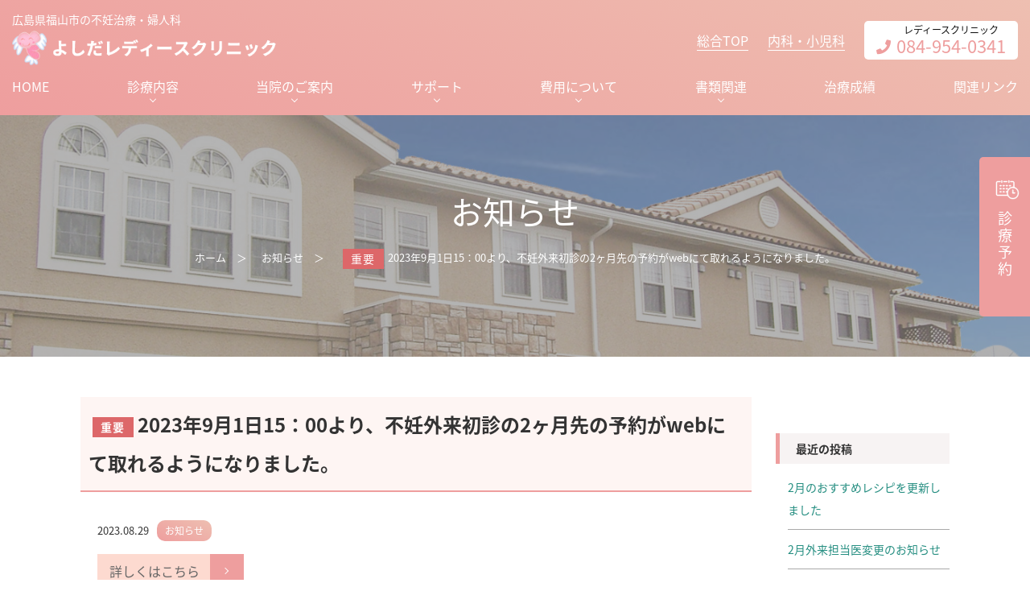

--- FILE ---
content_type: text/html; charset=UTF-8
request_url: https://yoshida-ladies.net/news/849
body_size: 11589
content:
<!DOCTYPE html>
<html dir="ltr" lang="ja" prefix="og: https://ogp.me/ns#">
<head>
<meta charset="UTF-8">
<meta name="viewport" content="width=device-width, initial-scale=1.0">

<!-- Favicon -->
<link rel="shortcut icon" href="https://yoshida-ladies.net/wp-content/themes/wp-yoshidalc/lib/img/common/favicon.ico" type="image/x-icon">
<link rel="icon" href="https://yoshida-ladies.net/wp-content/themes/wp-yoshidalc/lib/img/common/favicon.ico" type="image/x-icon">
<link rel="apple-touch-icon" href="https://yoshida-ladies.net/wp-content/themes/wp-yoshidalc/lib/img/common/favicon.png" />
<!-- Meta for cache -->
<meta http-equiv="Pragma" content="no-cache" />
<meta http-equiv="Cache-Control" content="no-cache" />
<meta http-equiv="Expires" content="0" />
<!-- Google Tag Manager -->
<script>
(function(w,d,s,l,i){w[l]=w[l]||[];w[l].push({'gtm.start':
                          new Date().getTime(),event:'gtm.js'});var f=d.getElementsByTagName(s)[0],
j=d.createElement(s),dl=l!='dataLayer'?'&l='+l:'';j.async=true;j.src=
'https://www.googletagmanager.com/gtm.js#'+i+dl;f.parentNode.insertBefore(j,f);
})(window,document,'script','dataLayer','GTM-M9GR89C');
</script>
<!-- Stylesheets -->
<link rel="stylesheet" href="https://use.fontawesome.com/releases/v5.2.0/css/all.css" crossorigin="anonymous">
<link rel="stylesheet" href="https://yoshida-ladies.net/wp-content/themes/wp-yoshidalc/lib/css/common.css?20260119-1427">
<link rel="stylesheet" href="https://yoshida-ladies.net/wp-content/themes/wp-yoshidalc/lib/css/contents.css?20260119-1427">
<link rel="stylesheet" href="https://yoshida-ladies.net/wp-content/themes/wp-yoshidalc/lib/css/post.css?20260119-1427"><link rel="stylesheet" href="https://yoshida-ladies.net/wp-content/themes/wp-yoshidalc/lib/css/featherlight.css?20260119-1427">	<style>img:is([sizes="auto" i], [sizes^="auto," i]) { contain-intrinsic-size: 3000px 1500px }</style>
	
		<!-- All in One SEO 4.9.3 - aioseo.com -->
		<title>お知らせ | よしだレディースクリニック | 産婦人科 | 広島県福山市</title>
	<meta name="robots" content="max-image-preview:large" />
	<meta name="author" content="admin"/>
	<link rel="canonical" href="https://yoshida-ladies.net/news/849" />
	<meta name="generator" content="All in One SEO (AIOSEO) 4.9.3" />
		<meta property="og:locale" content="ja_JP" />
		<meta property="og:site_name" content="よしだレディースクリニック | 産婦人科 | 広島県福山市 | 女性のライフステージごとの健やかな笑顔を真心の医療でサポート" />
		<meta property="og:type" content="article" />
		<meta property="og:title" content="お知らせ | よしだレディースクリニック | 産婦人科 | 広島県福山市" />
		<meta property="og:url" content="https://yoshida-ladies.net/news/849" />
		<meta property="article:published_time" content="2023-08-29T02:41:48+00:00" />
		<meta property="article:modified_time" content="2023-10-02T06:53:26+00:00" />
		<meta name="twitter:card" content="summary" />
		<meta name="twitter:title" content="お知らせ | よしだレディースクリニック | 産婦人科 | 広島県福山市" />
		<script type="application/ld+json" class="aioseo-schema">
			{"@context":"https:\/\/schema.org","@graph":[{"@type":"BreadcrumbList","@id":"https:\/\/yoshida-ladies.net\/news\/849#breadcrumblist","itemListElement":[{"@type":"ListItem","@id":"https:\/\/yoshida-ladies.net#listItem","position":1,"name":"\u30db\u30fc\u30e0","item":"https:\/\/yoshida-ladies.net","nextItem":{"@type":"ListItem","@id":"https:\/\/yoshida-ladies.net\/archives\/news_taxonomy\/new#listItem","name":"\u304a\u77e5\u3089\u305b"}},{"@type":"ListItem","@id":"https:\/\/yoshida-ladies.net\/archives\/news_taxonomy\/new#listItem","position":2,"name":"\u304a\u77e5\u3089\u305b","item":"https:\/\/yoshida-ladies.net\/archives\/news_taxonomy\/new","nextItem":{"@type":"ListItem","@id":"https:\/\/yoshida-ladies.net\/news\/849#listItem","name":"\u91cd\u89812023\u5e749\u67081\u65e515\uff1a00\u3088\u308a\u3001\u4e0d\u598a\u5916\u6765\u521d\u8a3a\u306e2\u30f6\u6708\u5148\u306e\u4e88\u7d04\u304cweb\u306b\u3066\u53d6\u308c\u308b\u3088\u3046\u306b\u306a\u308a\u307e\u3057\u305f\u3002"},"previousItem":{"@type":"ListItem","@id":"https:\/\/yoshida-ladies.net#listItem","name":"\u30db\u30fc\u30e0"}},{"@type":"ListItem","@id":"https:\/\/yoshida-ladies.net\/news\/849#listItem","position":3,"name":"\u91cd\u89812023\u5e749\u67081\u65e515\uff1a00\u3088\u308a\u3001\u4e0d\u598a\u5916\u6765\u521d\u8a3a\u306e2\u30f6\u6708\u5148\u306e\u4e88\u7d04\u304cweb\u306b\u3066\u53d6\u308c\u308b\u3088\u3046\u306b\u306a\u308a\u307e\u3057\u305f\u3002","previousItem":{"@type":"ListItem","@id":"https:\/\/yoshida-ladies.net\/archives\/news_taxonomy\/new#listItem","name":"\u304a\u77e5\u3089\u305b"}}]},{"@type":"Organization","@id":"https:\/\/yoshida-ladies.net\/#organization","name":"\u3088\u3057\u3060\u30ec\u30c7\u30a3\u30fc\u30b9\u30af\u30ea\u30cb\u30c3\u30af | \u7523\u5a66\u4eba\u79d1 | \u5e83\u5cf6\u770c\u798f\u5c71\u5e02","description":"\u5973\u6027\u306e\u30e9\u30a4\u30d5\u30b9\u30c6\u30fc\u30b8\u3054\u3068\u306e\u5065\u3084\u304b\u306a\u7b11\u9854\u3092\u771f\u5fc3\u306e\u533b\u7642\u3067\u30b5\u30dd\u30fc\u30c8","url":"https:\/\/yoshida-ladies.net\/"},{"@type":"Person","@id":"https:\/\/yoshida-ladies.net\/archives\/author\/eudadmin#author","url":"https:\/\/yoshida-ladies.net\/archives\/author\/eudadmin","name":"admin","image":{"@type":"ImageObject","@id":"https:\/\/yoshida-ladies.net\/news\/849#authorImage","url":"https:\/\/secure.gravatar.com\/avatar\/0e4542d73cf9c0a91420feedc8814e27e9f409bc1f2f89d63e5e5252c63ba0cc?s=96&d=mm&r=g","width":96,"height":96,"caption":"admin"}},{"@type":"WebPage","@id":"https:\/\/yoshida-ladies.net\/news\/849#webpage","url":"https:\/\/yoshida-ladies.net\/news\/849","name":"\u304a\u77e5\u3089\u305b | \u3088\u3057\u3060\u30ec\u30c7\u30a3\u30fc\u30b9\u30af\u30ea\u30cb\u30c3\u30af | \u7523\u5a66\u4eba\u79d1 | \u5e83\u5cf6\u770c\u798f\u5c71\u5e02","inLanguage":"ja","isPartOf":{"@id":"https:\/\/yoshida-ladies.net\/#website"},"breadcrumb":{"@id":"https:\/\/yoshida-ladies.net\/news\/849#breadcrumblist"},"author":{"@id":"https:\/\/yoshida-ladies.net\/archives\/author\/eudadmin#author"},"creator":{"@id":"https:\/\/yoshida-ladies.net\/archives\/author\/eudadmin#author"},"datePublished":"2023-08-29T11:41:48+09:00","dateModified":"2023-10-02T15:53:26+09:00"},{"@type":"WebSite","@id":"https:\/\/yoshida-ladies.net\/#website","url":"https:\/\/yoshida-ladies.net\/","name":"\u3088\u3057\u3060\u30ec\u30c7\u30a3\u30fc\u30b9\u30af\u30ea\u30cb\u30c3\u30af | \u7523\u5a66\u4eba\u79d1 | \u5e83\u5cf6\u770c\u798f\u5c71\u5e02","description":"\u5973\u6027\u306e\u30e9\u30a4\u30d5\u30b9\u30c6\u30fc\u30b8\u3054\u3068\u306e\u5065\u3084\u304b\u306a\u7b11\u9854\u3092\u771f\u5fc3\u306e\u533b\u7642\u3067\u30b5\u30dd\u30fc\u30c8","inLanguage":"ja","publisher":{"@id":"https:\/\/yoshida-ladies.net\/#organization"}}]}
		</script>
		<!-- All in One SEO -->

<link rel='stylesheet' id='wp-block-library-css' href='https://yoshida-ladies.net/wp-includes/css/dist/block-library/style.min.css?ver=6.8.3' type='text/css' media='all' />
<style id='classic-theme-styles-inline-css' type='text/css'>
/*! This file is auto-generated */
.wp-block-button__link{color:#fff;background-color:#32373c;border-radius:9999px;box-shadow:none;text-decoration:none;padding:calc(.667em + 2px) calc(1.333em + 2px);font-size:1.125em}.wp-block-file__button{background:#32373c;color:#fff;text-decoration:none}
</style>
<link rel='stylesheet' id='aioseo/css/src/vue/standalone/blocks/table-of-contents/global.scss-css' href='https://yoshida-ladies.net/wp-content/plugins/all-in-one-seo-pack/dist/Lite/assets/css/table-of-contents/global.e90f6d47.css?ver=4.9.3' type='text/css' media='all' />
<style id='pdfemb-pdf-embedder-viewer-style-inline-css' type='text/css'>
.wp-block-pdfemb-pdf-embedder-viewer{max-width:none}

</style>
<style id='global-styles-inline-css' type='text/css'>
:root{--wp--preset--aspect-ratio--square: 1;--wp--preset--aspect-ratio--4-3: 4/3;--wp--preset--aspect-ratio--3-4: 3/4;--wp--preset--aspect-ratio--3-2: 3/2;--wp--preset--aspect-ratio--2-3: 2/3;--wp--preset--aspect-ratio--16-9: 16/9;--wp--preset--aspect-ratio--9-16: 9/16;--wp--preset--color--black: #000000;--wp--preset--color--cyan-bluish-gray: #abb8c3;--wp--preset--color--white: #ffffff;--wp--preset--color--pale-pink: #f78da7;--wp--preset--color--vivid-red: #cf2e2e;--wp--preset--color--luminous-vivid-orange: #ff6900;--wp--preset--color--luminous-vivid-amber: #fcb900;--wp--preset--color--light-green-cyan: #7bdcb5;--wp--preset--color--vivid-green-cyan: #00d084;--wp--preset--color--pale-cyan-blue: #8ed1fc;--wp--preset--color--vivid-cyan-blue: #0693e3;--wp--preset--color--vivid-purple: #9b51e0;--wp--preset--gradient--vivid-cyan-blue-to-vivid-purple: linear-gradient(135deg,rgba(6,147,227,1) 0%,rgb(155,81,224) 100%);--wp--preset--gradient--light-green-cyan-to-vivid-green-cyan: linear-gradient(135deg,rgb(122,220,180) 0%,rgb(0,208,130) 100%);--wp--preset--gradient--luminous-vivid-amber-to-luminous-vivid-orange: linear-gradient(135deg,rgba(252,185,0,1) 0%,rgba(255,105,0,1) 100%);--wp--preset--gradient--luminous-vivid-orange-to-vivid-red: linear-gradient(135deg,rgba(255,105,0,1) 0%,rgb(207,46,46) 100%);--wp--preset--gradient--very-light-gray-to-cyan-bluish-gray: linear-gradient(135deg,rgb(238,238,238) 0%,rgb(169,184,195) 100%);--wp--preset--gradient--cool-to-warm-spectrum: linear-gradient(135deg,rgb(74,234,220) 0%,rgb(151,120,209) 20%,rgb(207,42,186) 40%,rgb(238,44,130) 60%,rgb(251,105,98) 80%,rgb(254,248,76) 100%);--wp--preset--gradient--blush-light-purple: linear-gradient(135deg,rgb(255,206,236) 0%,rgb(152,150,240) 100%);--wp--preset--gradient--blush-bordeaux: linear-gradient(135deg,rgb(254,205,165) 0%,rgb(254,45,45) 50%,rgb(107,0,62) 100%);--wp--preset--gradient--luminous-dusk: linear-gradient(135deg,rgb(255,203,112) 0%,rgb(199,81,192) 50%,rgb(65,88,208) 100%);--wp--preset--gradient--pale-ocean: linear-gradient(135deg,rgb(255,245,203) 0%,rgb(182,227,212) 50%,rgb(51,167,181) 100%);--wp--preset--gradient--electric-grass: linear-gradient(135deg,rgb(202,248,128) 0%,rgb(113,206,126) 100%);--wp--preset--gradient--midnight: linear-gradient(135deg,rgb(2,3,129) 0%,rgb(40,116,252) 100%);--wp--preset--font-size--small: 13px;--wp--preset--font-size--medium: 20px;--wp--preset--font-size--large: 36px;--wp--preset--font-size--x-large: 42px;--wp--preset--spacing--20: 0.44rem;--wp--preset--spacing--30: 0.67rem;--wp--preset--spacing--40: 1rem;--wp--preset--spacing--50: 1.5rem;--wp--preset--spacing--60: 2.25rem;--wp--preset--spacing--70: 3.38rem;--wp--preset--spacing--80: 5.06rem;--wp--preset--shadow--natural: 6px 6px 9px rgba(0, 0, 0, 0.2);--wp--preset--shadow--deep: 12px 12px 50px rgba(0, 0, 0, 0.4);--wp--preset--shadow--sharp: 6px 6px 0px rgba(0, 0, 0, 0.2);--wp--preset--shadow--outlined: 6px 6px 0px -3px rgba(255, 255, 255, 1), 6px 6px rgba(0, 0, 0, 1);--wp--preset--shadow--crisp: 6px 6px 0px rgba(0, 0, 0, 1);}:where(.is-layout-flex){gap: 0.5em;}:where(.is-layout-grid){gap: 0.5em;}body .is-layout-flex{display: flex;}.is-layout-flex{flex-wrap: wrap;align-items: center;}.is-layout-flex > :is(*, div){margin: 0;}body .is-layout-grid{display: grid;}.is-layout-grid > :is(*, div){margin: 0;}:where(.wp-block-columns.is-layout-flex){gap: 2em;}:where(.wp-block-columns.is-layout-grid){gap: 2em;}:where(.wp-block-post-template.is-layout-flex){gap: 1.25em;}:where(.wp-block-post-template.is-layout-grid){gap: 1.25em;}.has-black-color{color: var(--wp--preset--color--black) !important;}.has-cyan-bluish-gray-color{color: var(--wp--preset--color--cyan-bluish-gray) !important;}.has-white-color{color: var(--wp--preset--color--white) !important;}.has-pale-pink-color{color: var(--wp--preset--color--pale-pink) !important;}.has-vivid-red-color{color: var(--wp--preset--color--vivid-red) !important;}.has-luminous-vivid-orange-color{color: var(--wp--preset--color--luminous-vivid-orange) !important;}.has-luminous-vivid-amber-color{color: var(--wp--preset--color--luminous-vivid-amber) !important;}.has-light-green-cyan-color{color: var(--wp--preset--color--light-green-cyan) !important;}.has-vivid-green-cyan-color{color: var(--wp--preset--color--vivid-green-cyan) !important;}.has-pale-cyan-blue-color{color: var(--wp--preset--color--pale-cyan-blue) !important;}.has-vivid-cyan-blue-color{color: var(--wp--preset--color--vivid-cyan-blue) !important;}.has-vivid-purple-color{color: var(--wp--preset--color--vivid-purple) !important;}.has-black-background-color{background-color: var(--wp--preset--color--black) !important;}.has-cyan-bluish-gray-background-color{background-color: var(--wp--preset--color--cyan-bluish-gray) !important;}.has-white-background-color{background-color: var(--wp--preset--color--white) !important;}.has-pale-pink-background-color{background-color: var(--wp--preset--color--pale-pink) !important;}.has-vivid-red-background-color{background-color: var(--wp--preset--color--vivid-red) !important;}.has-luminous-vivid-orange-background-color{background-color: var(--wp--preset--color--luminous-vivid-orange) !important;}.has-luminous-vivid-amber-background-color{background-color: var(--wp--preset--color--luminous-vivid-amber) !important;}.has-light-green-cyan-background-color{background-color: var(--wp--preset--color--light-green-cyan) !important;}.has-vivid-green-cyan-background-color{background-color: var(--wp--preset--color--vivid-green-cyan) !important;}.has-pale-cyan-blue-background-color{background-color: var(--wp--preset--color--pale-cyan-blue) !important;}.has-vivid-cyan-blue-background-color{background-color: var(--wp--preset--color--vivid-cyan-blue) !important;}.has-vivid-purple-background-color{background-color: var(--wp--preset--color--vivid-purple) !important;}.has-black-border-color{border-color: var(--wp--preset--color--black) !important;}.has-cyan-bluish-gray-border-color{border-color: var(--wp--preset--color--cyan-bluish-gray) !important;}.has-white-border-color{border-color: var(--wp--preset--color--white) !important;}.has-pale-pink-border-color{border-color: var(--wp--preset--color--pale-pink) !important;}.has-vivid-red-border-color{border-color: var(--wp--preset--color--vivid-red) !important;}.has-luminous-vivid-orange-border-color{border-color: var(--wp--preset--color--luminous-vivid-orange) !important;}.has-luminous-vivid-amber-border-color{border-color: var(--wp--preset--color--luminous-vivid-amber) !important;}.has-light-green-cyan-border-color{border-color: var(--wp--preset--color--light-green-cyan) !important;}.has-vivid-green-cyan-border-color{border-color: var(--wp--preset--color--vivid-green-cyan) !important;}.has-pale-cyan-blue-border-color{border-color: var(--wp--preset--color--pale-cyan-blue) !important;}.has-vivid-cyan-blue-border-color{border-color: var(--wp--preset--color--vivid-cyan-blue) !important;}.has-vivid-purple-border-color{border-color: var(--wp--preset--color--vivid-purple) !important;}.has-vivid-cyan-blue-to-vivid-purple-gradient-background{background: var(--wp--preset--gradient--vivid-cyan-blue-to-vivid-purple) !important;}.has-light-green-cyan-to-vivid-green-cyan-gradient-background{background: var(--wp--preset--gradient--light-green-cyan-to-vivid-green-cyan) !important;}.has-luminous-vivid-amber-to-luminous-vivid-orange-gradient-background{background: var(--wp--preset--gradient--luminous-vivid-amber-to-luminous-vivid-orange) !important;}.has-luminous-vivid-orange-to-vivid-red-gradient-background{background: var(--wp--preset--gradient--luminous-vivid-orange-to-vivid-red) !important;}.has-very-light-gray-to-cyan-bluish-gray-gradient-background{background: var(--wp--preset--gradient--very-light-gray-to-cyan-bluish-gray) !important;}.has-cool-to-warm-spectrum-gradient-background{background: var(--wp--preset--gradient--cool-to-warm-spectrum) !important;}.has-blush-light-purple-gradient-background{background: var(--wp--preset--gradient--blush-light-purple) !important;}.has-blush-bordeaux-gradient-background{background: var(--wp--preset--gradient--blush-bordeaux) !important;}.has-luminous-dusk-gradient-background{background: var(--wp--preset--gradient--luminous-dusk) !important;}.has-pale-ocean-gradient-background{background: var(--wp--preset--gradient--pale-ocean) !important;}.has-electric-grass-gradient-background{background: var(--wp--preset--gradient--electric-grass) !important;}.has-midnight-gradient-background{background: var(--wp--preset--gradient--midnight) !important;}.has-small-font-size{font-size: var(--wp--preset--font-size--small) !important;}.has-medium-font-size{font-size: var(--wp--preset--font-size--medium) !important;}.has-large-font-size{font-size: var(--wp--preset--font-size--large) !important;}.has-x-large-font-size{font-size: var(--wp--preset--font-size--x-large) !important;}
:where(.wp-block-post-template.is-layout-flex){gap: 1.25em;}:where(.wp-block-post-template.is-layout-grid){gap: 1.25em;}
:where(.wp-block-columns.is-layout-flex){gap: 2em;}:where(.wp-block-columns.is-layout-grid){gap: 2em;}
:root :where(.wp-block-pullquote){font-size: 1.5em;line-height: 1.6;}
</style>
<script type="text/javascript" src="https://yoshida-ladies.net/wp-includes/js/jquery/jquery.min.js?ver=3.7.1" id="jquery-core-js"></script>
<script type="text/javascript" src="https://yoshida-ladies.net/wp-includes/js/jquery/jquery-migrate.min.js?ver=3.4.1" id="jquery-migrate-js"></script>
<link rel='shortlink' href='https://yoshida-ladies.net/?p=849' />
<style type="text/css">.recentcomments a{display:inline !important;padding:0 !important;margin:0 !important;}</style></head>
<body>
<!-- Google Tag Manager (noscript) -->
<noscript><iframe src="https://www.googletagmanager.com/ns.html#GTM-M9GR89C"
height="0" width="0" style="display:none;visibility:hidden"></iframe></noscript>
<!-- End Google Tag Manager (noscript) -->
<header class="header_wrap">
<div class="header_inner">

<p class="site_id">
<span class="id_lead">広島県福山市の不妊治療・婦人科</span>
<a href="https://yoshida-ladies.net/ladies">
<img src="https://yoshida-ladies.net/wp-content/themes/wp-yoshidalc/lib/img/common/header-logo.png" alt="よしだレディースクリニック レディース" class="header-logo">
</a>
</p>
<!--PCのみ-->
<div class="header_info">
<a href="https://yoshida-ladies.net" class="header-navipc">総合TOP</a>
<a href="https://yoshida-ladies.net/internal" class="header-navipc">内科・小児科</a>
<!--PCのみend-->
<ul class="ul_tel">
<li><a href="tel:0849540341" class="header_tel ladies"><span class="name">レディースクリニック</span>084-954-0341</a></li>
</ul>
<div class="bt_reserve"><a href="https://yoshida-ladies.net/ladies/reserve"></a></div>
<div id="bt_menu"><span></span><span></span><span></span></div>
</div>

<nav id="gnavi">
<ul>
<li><a href="https://yoshida-ladies.net/ladies">HOME</a></li>

<li class="has_child">
<a href="https://yoshida-ladies.net/ladies/medical">診療内容</a><div class="toggle_btn"></div>
<ul class="ul_sub">
<li><a href="https://yoshida-ladies.net/ladies/medical/art">不妊症・不育症について</a></li>
<li><a href="https://yoshida-ladies.net/ladies/medical/art#sec_ipan">一般不妊治療</a></li>
<li><a href="https://yoshida-ladies.net/ladies/medical/art#sec_koudo">高度生殖補助医療</a></li>
<li><a href="https://yoshida-ladies.net/ladies/medical/art#sec_abortion">不育症治療</a></li>
<li><a href="https://yoshida-ladies.net/ladies/medical/#sec_gynecology">婦人科</a></li>
</ul>
</li>

<li class="has_child">
<a href="https://yoshida-ladies.net/ladies/information">当院のご案内</a><div class="toggle_btn"></div>
<ul class="ul_sub">
<li><a href="https://yoshida-ladies.net/ladies/information#sec_message">ごあいさつ</a></li>
<li><a href="https://yoshida-ladies.net/ladies/information#sec_doctor">医師紹介</a></li>
<li><a href="https://yoshida-ladies.net/ladies/information#sec_schedule">担当医表</a></li>
<li><a href="https://yoshida-ladies.net/ladies/information#sec_facility">施設紹介</a></li>
</ul>
</li>

<li class="has_child">
<a href="https://yoshida-ladies.net/ladies/support">サポート</a><div class="toggle_btn"></div>
<ul class="ul_sub">
<li><a href="https://yoshida-ladies.net/ladies/support#sec_sapri">サプリメント</a></li>
<li><a href="https://yoshida-ladies.net/ladies/support#sec_counseling">不妊なんでも相談室</a></li>
<li><a href="https://yoshida-ladies.net/ladies/support#sec_nutrition">栄養相談</a></li>
<li><a href="https://yoshida-ladies.net/ladies/support#sec_recipe">管理栄養士おすすめレシピ</a></li>
<li><a href="https://yoshida-ladies.net/ladies/support#art_diet">運動療法</a></li>
<li><a href="https://yoshida-ladies.net/ladies/support#sec_therapy">心のセラピー</a></li>
</ul>
</li>

<li class="has_child">
<a href="https://yoshida-ladies.net/ladies/cost">費用について</a><div class="toggle_btn"></div>
<ul class="ul_sub">
<li><a href="https://yoshida-ladies.net/ladies/cost#sec_ippan">一般不妊治療費用</a></li>
<li><a href="https://yoshida-ladies.net/ladies/cost#hoken">生殖補助医療費用（保険）</a></li>
<li><a href="https://yoshida-ladies.net/ladies/cost#jihi">生殖補助医療費用（自費）</a></li>
</ul>
</li>

<li class="has_child">
<a href="https://yoshida-ladies.net/ladies/documents">書類関連</a><div class="toggle_btn"></div>
<ul class="ul_sub">
<li><a href="https://yoshida-ladies.net/ladies/documents#sec_frozen">凍結胚精子関連書類</a></li>
<li><a href="https://yoshida-ladies.net/ladies/documents#sec_documents">診断書･証明書等･助成金<br>証明書等の書類申込書</a></li>
</ul>
</li>

<li><a href="https://yoshida-ladies.net/ladies/results">治療成績</a></li>
<li><a href="https://yoshida-ladies.net/ladies/linklist">関連リンク</a></li>

<!--スマホのみ-->
<li class="all-top dn_pc"><a href="https://yoshida-ladies.net">総合TOP</a></li>
<li class="internal-top dn_pc"><a href="https://yoshida-ladies.net/internal">内科・小児科</a></li>
<!--スマホのみ-end-->
</ul>
</nav>

</div>
</header>
<div class="div_h1">
<div class="div_wrap">
<h1 class="page_title">お知らせ</h1>
<div class="breadcrumb"><ul><li><a href="https://yoshida-ladies.net">ホーム</a></li><li><a href="https://yoshida-ladies.net/news">お知らせ</a></li><li><span class="span_hl02 hl02-sub ">重要</span>2023年9月1日15：00より、不妊外来初診の2ヶ月先の予約がwebにて取れるようになりました。</li></ul></div>
</div>
</div>
<div  id="contentsmain">
<section id="sec_post">
<div class="div_postwrap">
<h2 class="h2_stno"><span class="span_hl02 hl02-sub ">重要</span>2023年9月1日15：00より、不妊外来初診の2ヶ月先の予約がwebにて取れるようになりました。</h2>
<p class="post_date"><span class="time">2023.08.29</span><span class="span_cta">お知らせ</span></p>
<article id="art_post">
<p><a data-featherlight="#news_firsttime" class="link02 st01">詳しくはこちら</a></p>
</article>
			 
<div id="post_pagenavi">
<ul class="ul_postnavi">
<li class="prev-link"><a href="https://yoshida-ladies.net/news/804" rel="prev">prev</a></li>
<li class="next-link"><a href="https://yoshida-ladies.net/news/927" rel="next">next</a></li>
</ul>
<a href="https://yoshida-ladies.net/news/" class="link03 st01">お知らせ一覧へ</a>
</div>
</div>
		<div class="div_sidebar">
<p class="headline">最近の投稿</p>
<ul>
<li><a href="https://yoshida-ladies.net/news/1345">2月のおすすめレシピを更新しました</a></li>
<li><a href="https://yoshida-ladies.net/news/1499">2月外来担当医変更のお知らせ</a></li>
<li><a href="https://yoshida-ladies.net/news/1491">加藤医師休診のお知らせ</a></li>
<li><a href="https://yoshida-ladies.net/news/1213">土曜日の受診について</a></li>
<li><a href="https://yoshida-ladies.net/news/1128">不妊治療の先進医療を更新しました</a></li>
</ul>
<p class="headline">カテゴリー</p>
<ul>
    	<li class="cat-item cat-item-2"><a href="https://yoshida-ladies.net/archives/news_taxonomy/new">お知らせ</a> (15)
</li>
	<li class="cat-item cat-item-29"><a href="https://yoshida-ladies.net/archives/news_taxonomy/recipe">レシピ</a> (1)
</li>
	<li class="cat-item cat-item-36"><a href="https://yoshida-ladies.net/archives/news_taxonomy/internal">内科・小児科</a> (1)
</li>
</ul>
	<p class="headline">月別アーカイブ</p>
<ul>
<li class="widget_archive"><select name="archive-dropdown" onchange="document.location.href=this.options[this.selectedIndex].value;">
  <option value="">月を選択</option> 
  	<option value='https://yoshida-ladies.net/archives/date/2026/01?post_type=news'> 2026年1月 &nbsp;(3)</option>
	<option value='https://yoshida-ladies.net/archives/date/2025/04?post_type=news'> 2025年4月 &nbsp;(1)</option>
	<option value='https://yoshida-ladies.net/archives/date/2024/11?post_type=news'> 2024年11月 &nbsp;(1)</option>
	<option value='https://yoshida-ladies.net/archives/date/2024/09?post_type=news'> 2024年9月 &nbsp;(1)</option>
	<option value='https://yoshida-ladies.net/archives/date/2024/06?post_type=news'> 2024年6月 &nbsp;(1)</option>
	<option value='https://yoshida-ladies.net/archives/date/2024/04?post_type=news'> 2024年4月 &nbsp;(1)</option>
	<option value='https://yoshida-ladies.net/archives/date/2024/01?post_type=news'> 2024年1月 &nbsp;(1)</option>
	<option value='https://yoshida-ladies.net/archives/date/2023/08?post_type=news'> 2023年8月 &nbsp;(1)</option>
	<option value='https://yoshida-ladies.net/archives/date/2023/07?post_type=news'> 2023年7月 &nbsp;(1)</option>
	<option value='https://yoshida-ladies.net/archives/date/2023/03?post_type=news'> 2023年3月 &nbsp;(3)</option>
	<option value='https://yoshida-ladies.net/archives/date/2022/08?post_type=news'> 2022年8月 &nbsp;(1)</option>
	<option value='https://yoshida-ladies.net/archives/date/2021/03?post_type=news'> 2021年3月 &nbsp;(1)</option>
</select>
	</li>
</ul>
</div></section>
</div>
<ul class="ul_sns">
<li class="instagram"><a href="https://www.instagram.com/ylc_eiyou/" target="_blank" rel="noopener noreferrer"><span class="ic"></span>Instagram</a></li>
<li class="line"><a href="https://page.line.me/?accountId=780kqixw" target="_blank" rel="noopener noreferrer"><span class="ic"></span>公式LINE</a></li>
<li id="back-top" class="dn_pc"><a href="#">TOPへ</a></li>
</ul>
<footer class="site_footer">
<div class="footer_inner">
<p class="name"><img src="https://yoshida-ladies.net/wp-content/themes/wp-yoshidalc/lib/img/common/footer-logo.png" alt="よしだレディースクリニック内科・小児科" class="footer-logo"></p>
<ul class="ul_tel">
<li><span class="name">レディースクリニック</span><a class="tel ladies" href="tel:0849540341">084-954-0341</a></li>
</ul>
<p class="fax">084-954-4457</p>
<!--<dl class="reception">
<dt>電話受付</dt>
<dd>
<ul>
<li>月・水・土 17：00まで</li>
<li>火・木・金 19：00まで</li>
<li>日曜・祝日 休診</li>
</ul>
</dd>
</dl>-->
<p class="address">〒721-0955<br class="dn_pc">
広島県福山市新涯町3丁目19-36</p>
<div class="footer_link_box">
<a class="footer_link c_main" href="https://yoshida-ladies.net#sec_access">アクセス</a>
  <a class="footer_link c_top" href="https://yoshida-ladies.net/">総合TOP</a>
  <a class="footer_link c_internal" href="https://yoshida-ladies.net/internal">内科・小児科</a>
</div>
<div id="back-top" class="dn_mob"><a href="#"></a></div>
</div>
<div class="footer_info">
<nav class="footer_nav">
<ul>
<li><a class="is_current" href="https://yoshida-ladies.net">HOME</a></li>
<li><a href="https://yoshida-ladies.net/ladies/medical">診療内容</a></li>
<li><a href="https://yoshida-ladies.net/ladies/information">当院のご案内</a></li>
<li><a href="https://yoshida-ladies.net/ladies/reserve">診療予約</a></li>
<li><a href="https://yoshida-ladies.net/ladies/support">サポート</a></li>
<li><a href="https://yoshida-ladies.net/ladies/cost">費用について</a></li>
<li><a href="https://yoshida-ladies.net/ladies/documents">書類関連</a>
<li><a href="https://yoshida-ladies.net/ladies/results">治療成績</a></li>
<li><a href="https://yoshida-ladies.net/ladies/linklist">関連リンク</a></li>
</ul>
</nav>
</div>
<div class="footer_bottom">
<a href="https://yoshida-ladies.net/wp-content/themes/wp-yoshidalc/lib/pdf/pdf_privacypolicy.pdf" target="_blank" rel="noopener noreferrer">個人情報保護方針</a>
<p class="copyright">Copyright © Yoshida Clinic. All Rights Reserved.</p>
</div>
</footer>
<!--<div id="back-top">
<div class="back-top_main"> <a href="#">TOPへ</a> </div>
</div>-->
<div class="lightbox" id="tel">
<div class="div_lightboxcon div_telcon">
<h2 class="st01">電話番号</h2>
<ul class="ul_tel"><li><span class="name">レディースクリニック</span><a class="tel ladies" href="tel:0849540341">084-954-0341</a></li>
<li><span class="name">内科・小児科</span><a class="tel internal" href="tel:0849544455">084-954-4455</a></li>
</ul>
</div>
</div>
<div class="lightbox" id="news_delivery">
<div class="div_lightboxcon div_deliverycon">
<h2 class="st01">お詫びと分娩取り扱い終了のご報告</h2>
<p>　昨年より分娩休止し、当院での妊婦健診・分娩を希望して頂いた方には大変御迷惑をおかけし申し訳ありませんでした。<br>
４月より分娩再開に向け準備致しておりましたが、この度分娩の取り扱いを終了することとなりました。<br>　これまで当院を信頼していただき通院してくださいました皆様には誠に申し訳なく重ねてお詫び申し上げます。</p>
<p>　多くの方に出産の喜びと感動を分けて頂きました。当院でご出産して頂きました方に感謝いたします。お子様の健やかな御成長と、ご家族のご多幸を心よりお祈りしております。<br>
これからは、婦人科・不妊専門のクリニックとしてスタッフ一同精進してまいります。今後ともよろしくお願い申し上げます。</p>
<p class="sign">よしだレディースクリニック　院長　吉田 壮一</p>
</div>
</div>
<div class="lightbox featherlight-inner" id="news_firsttime">
<div class="div_lightboxcon div_firsttimecon">
<section>
<h2 class="st01">当院での不妊治療ご希望の方へ</h2>
<p>不妊治療初診は<span class="text_st01_un">完全予約制</span>となっております。</p>
<div class="div_youtubewrap">
<p class="p01">不妊初診で来院されるまでに、「妊娠のしくみ」「検査について」2つの動画をお二人でご視聴ください。</p>
<div class="div_con">
<iframe width="560" height="315" src="https://www.youtube.com/embed/qUPZIqzCyJ8?si=ZTEJU16pw89F7U6H" title="YouTube video player" frameborder="0" allow="accelerometer; autoplay; clipboard-write; encrypted-media; gyroscope; picture-in-picture; web-share" allowfullscreen></iframe>
<p>不妊初診① 妊娠の仕組み</p>
</div>
<div class="div_con">
<iframe width="560" height="315" src="https://www.youtube.com/embed/tZiwPY6rcgM?si=hy-LHd2XyWjQsE6M" title="YouTube video player" frameborder="0" allow="accelerometer; autoplay; clipboard-write; encrypted-media; gyroscope; picture-in-picture; web-share" allowfullscreen></iframe>
<p>不妊初診② 検査について</p>
</div>
</div>
<p>こちらは今までに<span class="text_st01_un">当院で一度も不妊治療をされていない方の予約枠</span>となります。</p>
<p>webにて患者様ご自身で予約していただきます。<br>
<!--<span class="text_st01_un">2023年9月1日（金）15：00～11月分の予約が可能となります。</span><br>-->
不妊初診の予約は月・火・水・金の15：00枠のみとなります。</p>
<ul class="ul_notice01">
<li><span class="text_st01_un">不妊外来以外で当院来院歴があり診察券番号をお持ちの方も、当院で不妊治療が初めての場合は必ず<span class="span_hl02">不妊初診</span>の予約項目で予約してください。</span><br> 
他の項目で予約された場合、予約無効となりますので御了承ください。<br>
<span class="text_st01_un">特に不妊外来と間違えやすいのでご注意ください。</span></li>
<li><span class="text_st01">１診不妊初診・２診不妊初診、空いている方で予約をお取りください。</span></li>
<li>ご夫婦もしくはパートナー1組につき予約は1枠しかとれません。<br>
キャンセルされる場合は必ずご自身でお願いします。<br>
<span class="text_st01">予約は奥様のお名前でお取りください。</span>
	</li>
<li>生殖補助医療（体外受精）の保険適用は43歳未満の方が対象となります。</li>
<li>当院での体外受精は45歳未満の方を対象とさせていただきます。</li>
<li><span class="text_st01">不育症(習慣流産)治療をご希望の方は、不妊初診ではなくお電話にて初診予約をお取りください。</span><br>
　初診のご予約は、当院の診療日【15:00～17:00】の時間帯に限り、お電話にて承っております。<br>
　恐れ入りますが、ご予約はこのお時間のみでの対応となりますので、ご注意くださいますようお願い申し上げます。</li>
<li>外国人の方へ<br>
 日本語の説明で理解が難しい場合、当院での診療をお受けできないことがあります。<br>
来院時は必ず、日本語が話せる方（通訳）の同伴をお願いします。<br>
(For foreign nationals:<br>
If it is difficult to provide an explanation in Japanese, we may not be able to offer medical services at our clinic.<br>
Please be sure to be accompanied by a Japanese-speaking person (interpreter) when you visit the hospital.)</li>
</ul>
<p><span class="span_hl02 st" style="display: block">※必ず下記の初診来院時のお願いも確認して必要な物をご準備ください※</span></p>
<dl class="dl03"> 
<dt>予約について</dt>
<dd><p class="text_st02">web予約のご利用方法は下記の案内をご参照ください。<br>
<a href="https://yoshida-ladies.net/wp-content/themes/wp-yoshidalc/lib/img/ladies/pdf_yoyaku.pdf" target="_blank" class="link02 web-reseve" rel="noopener noreferrer">web予約のご利用案内(PDF)</a></p>
<p class="text_st02">不妊初診予約サイトへは下記よりアクセスください。<br>
<a href="https://yoyaku.atlink.jp/yoshida/" target="_blank" class="link02 web-reseve" rel="noopener noreferrer">不妊初診予約はこちら</a></p>
<p>また次月の予約は、<span class="text_st01">2ヶ月前の最初の月・水・金にあたる曜日の15：00頃から予約が可能</span>となります。<br>
（例：12月予約希望であれば10月～）</p></dd>
</dl>
<p><span class="text_st01_un">※必ず下記の初診来院時のお願いも確認して必要な物をご準備ください。</span></p>
</section>
<section>
<h2>不妊治療　初診来院時のお願い</h2>
<p>当院では、不妊治療を保険診療で受けていただくため <br class="dn_mob"><span class="text_st01_un">初診時、必ずご夫婦での来院</span>をお願いしております。</p>
<p>可能な方は、問診票（3種類）をプリントアウトしご記入の上持参していただき受付にご提出ください。<br>
ご自宅でのプリントアウトが難しい場合、来院時にお渡ししますので院内でご記入ください。<br>
待ち時間短縮のため、ご協力お願いいたします。<br>
<a href="https://yoshida-ladies.net/wp-content/themes/wp-yoshidalc/lib/img/ladies/pdf_infertility_sheet_2.pdf?20250702" target="_blank" class="link02 web-reseve" rel="noopener noreferrer" tabindex="-1">不妊初診問診票(PDF)</a></p>
<dl class="dl03"> 
<dt>持参していただくもの</dt>
<dd><ul class="ul03">
<li> 健康保険証（ご夫婦共）<br>
もしくは健康保険証のかわりになるもの（マイナンバーカードや資格証明書）<!--<br>（R5.6月現在、マイナンバーカードでの受診はできません）--></li>
<li>他院で不妊治療歴のある方は必ず紹介状をご持参ください。</li>
<li>戸籍謄本（３ヶ月以内に発行されたものをご準備ください）<br>（事実婚の方は各々の戸籍抄本と住民票）</li>
<li>1年以内の健康診断等の検査結果（ご夫婦共）<br>（ＨＢｓ抗原・ＨＣＶ抗体・梅毒・ＨＩＶ・風疹ＨＩ・クラミジアＩｇＧ）<br>※1年以内に感染症の検査をされていない場合は、当院で検査させていただきます。</li>
</ul>
<div class="div_topics01">
<p class="headline">福山市在住の方の風疹抗体検査について</p>
<p>該当されるか福山市ホームページにてご確認のうえ、<span class="text_st01_un">初診時にご相談ください。</span><br>
<span class="f_b">※申告がない場合は、自費での検査となります。</span>
<a href="https://www.city.fukuyama.hiroshima.jp/soshiki/hokenyobo/135719.html" target="_blank" rel="noopener" tabindex="-1"><span class="search">福山市風疹抗体検査<span>検索</span></span></a></p>
</div></dd>
<dt>お支払いについて</dt>
<dd><ul class="ul03">
<li>当院でのお支払いは、<span class="text_st01_un">現金</span>のみとなっております。<br>クレジットカード等はご利用できませんのでご了承ください。
<ul class="ul02">
<li><ul class="ul01">
<li>初診の際、ご夫婦の血液検査等を含めた費用
<span class="example-price"><span>〈平均例〉</span>ご本人様　約20,000円　　<br class="dn_pc">ご主人様　約10,000円</span>
<span class="f_b">※当日の生理周期や状態によって異なります。</span></li>
</ul></li>
</ul></li>
</ul></dd>
<dt>受診時のお願い</dt>
<dd><ul class="ul03">
<li>風邪症状のある方の受診はお断りしております。<br>当院ホームページの<span class="text_st01_un">新型コロナウイルスのお知らせ</span>をご確認のうえ、該当する場合やご不明な点がある場合はお電話にてご相談ください。</li>
<li><span class="text_st01_un">生理中の受診も可能ですので、予定通りご来院ください。</span></li>
</ul></dd>
</dl>
<p class="sign">よしだレディースクリニック内科・小児科</p>
</section>
</div>
</div>
<script type="speculationrules">
{"prefetch":[{"source":"document","where":{"and":[{"href_matches":"\/*"},{"not":{"href_matches":["\/wp-*.php","\/wp-admin\/*","\/wp-content\/uploads\/*","\/wp-content\/*","\/wp-content\/plugins\/*","\/wp-content\/themes\/wp-yoshidalc\/*","\/*\\?(.+)"]}},{"not":{"selector_matches":"a[rel~=\"nofollow\"]"}},{"not":{"selector_matches":".no-prefetch, .no-prefetch a"}}]},"eagerness":"conservative"}]}
</script>
</body>
<script type="text/javascript" src="https://ajax.googleapis.com/ajax/libs/jquery/3.2.1/jquery.min.js"></script>
<script src="https://yoshida-ladies.net/wp-content/themes/wp-yoshidalc/lib/js/jsboot.js"></script>
<script src="https://yoshida-ladies.net/wp-content/themes/wp-yoshidalc/lib/js/featherlight.js"></script>
</html>

--- FILE ---
content_type: text/css
request_url: https://yoshida-ladies.net/wp-content/themes/wp-yoshidalc/lib/css/common.css?20260119-1427
body_size: 1431
content:
@charset "utf-8";
html {
  font-size:6.25%;
  height:100%;
}

/* body
------------------------------------------------- */
body {
  font-family: source-han-sans-japanese, sans-serif;
  font-weight: 400;
  background-color: #fff;
  color: #333;
  word-break: normal;
  overflow-wrap: break-word;
  word-wrap: break-word;
  -webkit-text-size-adjust: 100%;
  font-size: 16rem;
  line-height: 1.8em;
  position: relative;
  margin: 0;
  padding: 0;
  width:100%;
  height:100%;
  min-height: 100%;
  overflow-x: hidden;
  right: 0;
  -webkit-box-sizing: border-box;
  box-sizing: border-box;
}
body *, body *::before, body *::after {
  -webkit-box-sizing: border-box;
  box-sizing: border-box; 
}
h1, h2, h3, h4, h5, h6, p, ul, ol, dl,a{
  font-size: 100%;
  margin: 0;
  padding: 0;
  list-style-type:none;
}
h1, h2, h3, h4, h5, h6, p,dl,a,ul,ol,span{
  line-height: 2em;
}
p{
  text-align: justify;
}
dl dt,dl dd{
  margin-left: 0px;
}
article,aside,canvas,details,figcaption,figure,
footer,header,hgroup,menu,nav,section,summary{
  display:block;
}
section p,section ul,section ol,section dl,section table,
article p,article ul,article ol,article dl,article table,
div p,div ul,div ol,div dl,div table{
  margin-bottom:15px;
}
section p:last-child,section ul:last-child,section ol:last-child,section dl:last-child,section table:last-child,
article p:last-child,article ul:last-child,article ol:last-child,article dl:last-child,article table:last-child,
div p:last-child,div ul:last-child,div ol:last-child,div dl:last-child,div table:last-child,
dd:last-of-type,li:last-of-type{
  margin-bottom:0;
}
a img {
  border: medium none;
  margin: 0;
  padding: 0;
  transition:all 0.3s;
}
a img:hover{
  opacity:0.6;
}
a{
  color: #258E81;
  text-decoration: none;
  transition:all 0.5s ease 0s;
}
a:hover {
  /*  color:#DBD2A2;*/
  text-shadow: 0 0 3px #5eccbc;
}
table{
  table-layout: fixed;

}
img {
  line-height: 1;
  vertical-align: top;
  width: 100%;
  height: auto;
  -webkit-transition: all 0.3s ease-in-out 0s;
  transition: all 0.3s ease-in-out 0s;
  -ms-transition: 　none; }
* {
  -webkit-box-sizing: border-box;
  -moz-box-sizing: border-box;
  -o-box-sizing: border-box;
  -ms-box-sizing: border-box;
  box-sizing: border-box;
}

/*  color  */
.red {
  color: #ff0033 !important;
}
.blue {
  color: #2ea7e0 !important;
}
.purple{
  color:#006699 !important;
}
.gry01{
  color: #666666 !important;
}
.bk{
  color:#000 !important;
}
.pink{
  color:#F6C !important;
}
.orange{
  color:#ff5151 !important;
}
.yellow{
  color:#FF0 !important;
}
.opa{
  transition:0.3s;
}
.opa:hover{
  opacity:0.6;
}
.fb {
  font-weight: bold;
}
.fs {
  font-size: .8em;
}
.tc {
  text-align: center;
}
.tr {
  text-align: right;
}
.tl {
  text-align: left;
}
.lhn {
	line-height:normal;
	display: inline-block;
}
/*margin*/
.mt0 {
  margin-top: 0!important;
}
.mts {
  margin-top: .5em!important;
}
.mt1em {
  margin-top: 1em!important;
}
.mt15 {
  margin-top: 15px;
}
.mt20 {
  margin-top: 20px;
}
.mt30 {
  margin-top: 30px;
}
.mt45 {
  margin-top: 45px;
}
.mb0 {
  margin-bottom: 0!important;
}
.mbs {
  margin-bottom: .5em!important;
}
.mb1em {
  margin-bottom: 1em!important;
}
.mb15 {
  margin-bottom: 15px;
}
.mb20 {
  margin-bottom: 20px;
}
.mb30 {
  margin-bottom: 30px;
}
.mb45 {
  margin-bottom: 45px;
}
@media screen and (min-width: 781px) {
  /* display */
  .dn_pc {
    display:none !important;
  }
  .in-block_sp{
    display:inline;
  }

}
@media screen and (max-width: 780px) {
  body{
    font-size:15px;
  }
  h1, h2, h3, h4, h5, h6, p,dl,a,ul,ol,span{
    line-height:1.8em;
  }
  /* display */
  .dn_mob {
    display:none !important;
  }
  .db_mob {
    display:block !important;
  }
  .in-block_sp {
    display:inline-block;
  }
}

@media (min-width: 551px) {
  .div_mobframe_con {
    display: none;
  }
}
@media (max-width: 550px) {
  .div_mobframe{
    overflow-x:scroll;
    -webkit-overflow-scrolling: touch;
    position:relative;
  }
  .div_mobframe_con:before {
    background:url(../img/common/ic_flick.png) no-repeat left top;
    background-size:contain;
    content: " ";
    float: left;
    height: 46px;
    margin-left: -30px;
    position: relative;
    top: 0px;
    left:0px;
    width: 25px;
  }
  .div_mobframe_con {
    background: #ddd none repeat scroll 0 0;
    color:#a1843c;
    font-size: 16px;
    font-weight: bold;
    min-height: 85px;
    padding: 20px 10px 20px 50px;
    margin-bottom: 15px;
  }
}

--- FILE ---
content_type: text/css
request_url: https://yoshida-ladies.net/wp-content/themes/wp-yoshidalc/lib/css/contents.css?20260119-1427
body_size: 10745
content:
@charset "UTF-8";
/*---contents parts---*/
:root {
  --primary: #EE9E9E;
  --primary_sub: #EEBFB1;
  --primary_bg01: #FEF5F3;
  --primary_bg02: #fddad0;
  --primary_bg03: linear-gradient(25deg, #EE9E9E 0%, #EEBFB1 100%);
  --gray_bg: #f7f3f3;
}
/* CSS Document */
a[href*="tel:"] {
  cursor: default;
  pointer-events: none;
}
.flex {
  display: -webkit-box;
  display: -ms-flexbox;
  display: flex;
  justify-content: space-between;
  align-items: flex-start;
  flex-wrap: wrap;
  gap: 1em;
}
.div_topics01 {
  border: solid 1px rgba(200, 200, 200, 1);
  padding: 20px;
}
.div_topics01 .headline {
  text-align: center;
  padding-bottom: 3px;
  margin-bottom: 15px;
  font-size: 20rem;
  font-weight: bold;
}
.div_topics01 .headline {
  border-bottom: var(--primary) solid 1px;
}
.div_topics01 .link {
  border-radius: 10px;
  padding: 3px 10px;
  display: inline-block;
  color: #fff;
  text-align: center;
}
.div_topics01 .link {
  background: var(--primary);
}
.div_topics02 {
  margin: 1em auto;
  padding: 20px;
  background: var(--primary_bg01);
}
.img_border {
  border: 1px solid #ddd;
}
.text_st01,
.text_st01_un{
  font-weight: bold;
  color: #DD6769;
}
.text_st01_un{
  border-bottom: 1px solid;
}
.text_st02 {
  position: relative;
  padding: .5em 0 .5em 2em;
  font-weight: 600;
}
.text_st02:after {
  content: "";
  position: absolute;
  background: url("../img/common/ic_arrow02.svg") no-repeat left top / contain;
  top: .85em;
  left: 0;
  width: 25px;
  height: 25px;
  display: block;
}
.sign {
  text-align: right;
  margin-bottom: 0 !important;
}
.text_notice01 {
  font-size: 13rem;
}
.span_hl01 {
  display: inline-block;
  margin-right: 10px;
  padding: 0 10px;
  background: #959595;
  color: #fff;
  font-size: 16rem;
  letter-spacing: 0.1em;
  vertical-align: middle;
}
.span_hl02 {
  display: inline-block;
  margin-right: 10px;
  padding: 0 10px;
  background: #DD6769;
  color: #fff;
  font-size: 16rem;
  letter-spacing: 0.1em;
  vertical-align: middle;
}
.span_hl02.st {
  display: block;
  padding: 10px;
  text-align: center;
  font-weight: bold;
}
.span_hl02.hl02-sub {
  font-size: 14rem;
  line-height: 1.8em;
  margin: 0 5px;
}
.span_hlnew {
  display: inline-block;
  animation: open-container-anim 600ms alternate;
  color: red;
  border: 1px solid #ccc;
  border-radius: 4px;
  padding: 0 3px;
  margin-right: .5em;
  font-size: 14px;
}
.span_hlnew > span {
  position: relative;
}
.elem-open-1 {
  animation:
    open-elem-anim 600ms alternate 400ms forwards, idle-anim 600ms infinite 1200ms alternate;
}
.elem-open-2 {
  animation:
    open-elem-anim 600ms alternate 500ms forwards, idle-anim 600ms infinite 1400ms alternate;
}
.elem-open-3 {
  animation:
    open-elem-anim 600ms alternate 600ms forwards, idle-anim 600ms infinite 1600ms alternate;
}
@keyframes open-elem-anim {
  0% {
    bottom: 0;
    color: red;
    transform: scale(1);
  }
  60% {
    bottom: 5px;
    color: yellow;
    transform: scale(1.2);
  }
  100% {
    bottom: 0;
    color: red;
    transform: scale(1);
  }
}
@keyframes idle-anim {
  0% {
    bottom: 0;
    color: red;
  }
  50% {
    bottom: 0px;
    color: red;
  }
  100% {
    bottom: 3px;
    color: orange;
  }
}
.dl01 {
  border-top: solid 1px #ccc;
  display: flex;
  flex-wrap: wrap;
  align-items: stretch;
  background-color: #fff;
}
.dl01 dt, .dl01 dd {
  border-bottom: solid 1px #ccc;
  padding: 5px 10px;
}
.dl01 dt {
  border-right: solid 1px #ccc;
  font-weight: bold;
  color: #424242;
  width: 25%;
}
.dl01 dd {
  width: 75%;
}
.dl02 > dt {
  counter-increment: num 1;
  background: var(--gray_bg);
  position: relative;
  font-weight: bold;
  font-size: 18rem;
  margin: 0 0 15px 30px;
  padding: 5px 10px;
}
.dl02 dd {
  margin: 0 0 15px 30px;
}
.dl02 > dt:before {
  content: counter(num);
  background: var(--primary);
  width: 30px;
  height: 100%;
  display: inline-block;
  text-align: center;
  color: #fff;
  font-size: 14rem;
  font-weight: bold;
  position: absolute;
  left: -30px;
  top: 0px;
  line-height: 1.8em;
  padding: 10px;
}
.dl03 > dt {
  padding: 5px 0 5px 20px;
  border-left: solid 5px var(--primary);
  font-weight: bold;
}
.dl03 > dd {
  padding: 5px 0 5px 20px;
  border-left: solid 5px var(--primary_bg02);
  margin-bottom: 15px;
}
.dl04 > dt {
  padding: 5px;
  margin-bottom: 0px;
  color: #fff;
}
.dl04 > dt {
  background: var(--primary);
}
.dl04 > dd {
  padding: 5px;
  background: var(--primary_bg01);
}
.ul01 {
  margin-left: 25px;
}
.ul01 > li {
  list-style: none;
  position: relative;
  /*  font-weight: bold;*/
}
.ul01 > li+li {
  margin-top: 15px;
}
.ul01 > li::before {
  content: "";
  background: var(--primary_bg03);
  position: absolute;
  width: 10px;
  height: 10px;
  left: -20px;
  top: 10px;
}
.ul02 > li {
  background: var(--gray_bg);
  /* font-weight: bold; */
  position: relative;
  padding: 20px 30px;
  margin-bottom: 55px;
}
.ul02 > li:before {
  content: "";
  display: block;
  width: 100%;
  height: auto;
}
.ul02 > li:not(:last-child):after {
  content: "\f063";
  font-family: "Font Awesome 5 Free";
  font-size: 40rem;
  font-weight: bold;
  position: absolute;
  display: block;
  right: 50%;
  left: 50%;
  color: var(--primary);
  bottom: -60px;
  -webkit-transform: translateY(-50%) translateX(-50%);
  transform: translateY(-50%) translateX(-50%);
}
.ul03 {
  margin-left: 20px;
}
.ul03 > li {
  list-style: none;
  margin-bottom: 2px;
  position: relative;
}
.ul03 > li::before {
  content: "・";
  position: absolute;
  color: #5eccbc;
  width: 25px;
  height: 23px;
  left: -17px;
}
.ul04 li {
  display: block;
  background: var(--gray_bg);
  font-weight: bold;
  border-radius: 5px;
  position: relative;
  padding: 15px 15px 15px 50px;
}
.ul04 li:before {
  content: "\f111";
  font-family: "Font Awesome 5 Free";
  font-size: 18rem;
  position: absolute;
  display: block;
  left: 20px;
  top: 50%;
  color: var(--primary);
  -webkit-transform: translateY(-50%);
  transform: translateY(-50%);
}
.ul_notice01,
.text_notice {
  margin-left: 20px;
}
.ul_notice01 > li,
.text_notice {
  list-style: none;
  margin-bottom: .3em;
  position: relative;
  display: block;
}
.ul_notice01 > li::before,
.text_notice::before {
  content: "※";
  position: absolute;
  width: 25px;
  height: 23px;
  left: -17px;
}
.ol01, .ol02, .dl02 {
  counter-reset: num 0;
}
.ol01 > li {
  counter-increment: num 1;
  position: relative;
  padding-left: 35px;
  margin-bottom: 8px;
}
.ol01 > li:before {
  content: counter(num);
  background: rgba(200, 200, 200, .3);
  width: 30px;
  display: inline-block;
  text-align: center;
  color: var(--primary);
  font-size: 14rem;
  font-weight: bold;
  position: absolute;
  left: 0px;
  top: 3px;
  line-height: 1.8em;
  padding-top: 3px;
}
.ol01.st02 {
  color: var(--primary);
}
.ol02 {
  font-size: 14rem;
}
.ol02 > li {
  margin-bottom: 8px;
  margin-left: 30px;
  list-style: none;
  counter-increment: li;
  position: relative;
}
.ol02 > li:before {
  position: absolute;
  left: -30px;
  top: 1px;
  content: "注"counter(li)".";
  color: #ff0033;
}
.link_tel {
  display: inline-block;
  position: relative;
  margin-bottom: 5px;
  padding: 0 5px 0 35px;
  color: var(--primary);
  font-weight: 600;
  line-height: 1.2;
  font-size: 24rem;
}
.link_tel::before {
  position: absolute;
  top: 50%;
  left: 0;
  -webkit-transform: translateY(-50%);
  transform: translateY(-50%);
  content: "TEL.";
  font-size: 12rem;
}
.link01 {
  background: var(--gray_bg);
  /* padding: 10px 30px 10px 5px; */
  margin: 10px auto auto;
  position: relative;
  color: #fff;
  display: block;
  border-radius: 5px 5px;
  width: 90%;
}
.link03 {
  padding: 20px;
  width: 50%;
  min-width: 280px;
  margin: 15px auto;
  font-size: 18rem;
  color: #fff;
  display: block;
}
.link01, .link03 {
  background: transparent;
  -webkit-transition: all 0.7s ease-out;
  transition: all 0.7s ease-out;
  text-align: center;
  background: var(--primary_bg03);
  background-position: 1% 50%;
  background-size: 300% 300%;
}
.link03 {
  border-bottom: 3px solid var(--primary);
  cursor: pointer;
}
.link01.st03, .link03.st03 {
  background: transparent;
  -webkit-transition: all 0.7s ease-out;
  transition: all 0.7s ease-out;
  background: linear-gradient(270deg, rgba(139, 80, 156, 0.8), rgba(194, 156, 199, 0.8), rgba(194, 156, 199, 1), rgba(139, 80, 156, 1));
  background-position: 1% 50%;
  background-size: 300% 300%;
}
.link03.st03 {
  border-bottom: 3px solid #8a509b;
}
.link01:hover, .link03:hover, .div_topics01:hover {
  background-position: 99% 50%;
  text-shadow: none;
}
.link01 span:not(.underline) {
  position: relative;
  display: block;
  padding: 10px 30px 10px 10px;
}
.link01 span:not(.underline)::before {
  position: absolute;
  top: 50%;
  right: 10px;
  -webkit-transform: translateY(-50%);
  transform: translateY(-50%);
  content: "";
  width: 18px;
  height: 18px;
  border-radius: 50%;
  background: #fff;
}
.link01 span:not(.underline)::after {
  position: absolute;
  top: 50%;
  right: 18px;
  -webkit-transform: translateY(-50%) rotate(45deg);
  transform: translateY(-50%) rotate(45deg);
}
.link01 > span::after {
  content: "";
  width: 6px;
  height: 6px;
  -webkit-transform: rotate() skew();
  transform: rotate() skew();
}
.link01 > span::after {
  border-top: 1px solid #b27b8a;
  border-right: 1px solid #b27b8a;
}
.link01.st03 > span::after {
  border-top: 1px solid #8a509b;
  border-right: 1px solid #8a509b;
}
.link02 {
  display: block;
  padding: 5px 55px 5px 15px;
  color: #666;
  position: relative;
  transition: .5s;
  background: var(--primary_bg02);
  max-width:330px;
}
.link02:hover {
  background: var(--primary);
}
.link02:before {
  content: "";
  display: block;
  position: absolute;
  padding: 10px;
  width: 42px;
  height: 100%;
  top: 0;
  right: 0;
  background: var(--primary);
}
.link02:after {
  content: "";
  width: 6px;
  height: 6px;
  border-top: 1px solid #fff;
  border-right: 1px solid #fff;
  position: absolute;
  top: 50%;
  right: 20px;
  -webkit-transform: translateY(-50%) rotate(45deg);
  transform: translateY(-50%) rotate(45deg);
}
.link04 {
  position: relative;
  padding-left: 35px;
}
.link04:after {
  content: "";
  position: absolute;
  background: url("../img/common/ic_link04.png") no-repeat left top / contain;
  top: 0px;
  left: 0px;
  width: 25px;
  height: 25px;
  display: block;
}
.table01,.table02 {
  word-break: break-all;
  table-layout: fixed;
  width: 100%;
}
.table01 th,
.table01 td {
  line-height: 1.25;
  padding: 8px 5px;
}
.table01 th {
  color: #fff;
  background: var(--primary);
  line-height: 1.5;
}
.table01 td {
  background: var(--gray_bg);
  text-align: center;
}
.table01 td.point {
  background: var(--primary_bg01);
}
.table01 td.tdtitle {
  background: var(--primary_bg02);
}
.table02 {
  border-spacing: 0;
  border-top: solid 1px #ccc;
}
.table02 th, .table02 td {
  border-bottom: solid 1px #ccc;
  padding: 5px;
  text-align: center;
}
.table02 th {
  text-align: center;
  background: none;
  background: var(--gray_bg);
}
.table02 td {
  background: none;
}
.table02 tr > *:first-of-type,
.table02 tr > *:not(:last-of-type) {
  border-right: solid 1px #ccc;
}

/* form
------------------------------------------------- */
input, button, textarea, select {
  margin: 0;
  padding: 0;
  background: none;
  border: none;
  border-radius: 0;
  outline: none;
  -webkit-appearance: none;
  -moz-appearance: none;
  appearance: none;
  font-family: "游ゴシック", "Yu Gothic", YuGothic, "ヒラギノ角ゴ Pro W3", "Hiragino Kaku Gothic Pro", Osaka, "ＭＳ Ｐゴシック", "MS PGothic", "メイリオ", Meiryo, sans-serif;
}
input:not([type="submit"]), textarea, select {
  padding: 8px 10px;
  border: 1px solid #aaa;
  background: #fff;
}
input[type="text"], textarea {
  outline: none;
  -webkit-transition: all .3s;
  transition: all .3s;
}
input[type="text"]:focus, textarea:focus {
  -webkit-box-shadow: 0 0 7pxvar(--primary);
  box-shadow: 0 0 7pxvar(--primary);
  border: 1px solid var(--primary);
}
textarea {
  width: 100%;
  height: 200px;
  resize: vertical;
}
input:-webkit-autofill {
  -webkit-box-shadow: 0 0 0 1000px #fff inset;
  box-shadow: 0 0 0 1000px #fff inset;
}
/* text */
input::-ms-clear {
  visibility: hidden;
}
/* password */
input::-ms-reveal {
  visibility: hidden;
}
/* lightbox
------------------------------------------------- */
.lightbox {
  display: none;
}
/* ul_medical
------------------------------------------------- */
.ul_medical {
  display: flex;
  flex-wrap: wrap;
  justify-content: space-between;
  gap: 30px;
  width: 90%;
  max-width: 1080px;
  margin-left: auto;
  margin-right: auto;
}
.ul_medical > li {
  border-radius: 10px;
  background-color: #fff;
  box-shadow: 0px 0px 25px 0px rgba(26, 19, 17, 0.2);
  flex: 0 0 calc((100%/3) - 20px);
}
.ul_medical > li > a {
  position: relative;
  display: block;
  padding: 30px;
  color: #333;
  font-weight: 500;
  font-size: clamp(18px, calc(18px + 2 * (100vw - 480px) / 1024), 20px);
  text-align: center;
}
.ul_medical > li > a::before,
.ul_medical > li > a::after {
  content: "";
  position: absolute;
}
.ul_medical > li > a::before {
  border-radius: 50px;
  width: 30px;
  height: 30px;
  background: var(--primary);
}
.ul_medical > li > a::after {
  content: "";
  width: 10px;
  height: 10px;
  border-top: 1px solid #fff;
  border-right: 1px solid #fff;
}
.ul_medical > li a h3 {
  position: relative;
  font-weight: 500;
  white-space: nowrap;
  z-index: 1;
}
.ul_medical .sub_con {
  display: block;
  padding: 25px 30px;
}
.ul_medical .ul_medical_sub li {
  position: relative;
  padding-left: 30px;
}
.ul_medical .ul_medical_sub li:not(:last-of-type) {
  margin-bottom: 5px;
}
.ul_medical .ul_medical_sub li::after {
  content: '';
  position: absolute;
  top: 1em;
  left: 0;
  width: 8px;
  height: 8px;
  border-top: 1px solid #333;
  border-right: 1px solid #333;
  -webkit-transform: translateY(-50%) rotate(45deg);
  transform: translateY(-50%) rotate(45deg);
}
.ul_medical .ul_medical_sub li a {
  color: #333;
  line-height: 1.5;
  display: inline-block;
}
@media (max-width: 979px) {
  .ul_medical .sub_con {
    padding: 15px 20px;
  }
}
/* inner link
------------------------------------------------- */
.inner_link {
  display: -webkit-box;
  display: -ms-flexbox;
  display: flex;
  flex-wrap: wrap;
  -webkit-box-pack: justify;
  -ms-flex-pack: justify;
  justify-content: space-between;
  -webkit-box-align: center;
  -ms-flex-align: center;
  align-items: stretch;
  max-width: 1080px;
  width: 95%;
  gap: 10px;
  margin: 0 auto 50px;
}
.inner_link li {
  /* position: relative; */
  width: calc((100% - 40px) / 4);
}
.inner_link a {
  position: relative;
  display: -webkit-box;
  display: -ms-flexbox;
  display: flex;
  -webkit-box-pack: center;
  -ms-flex-pack: center;
  justify-content: center;
  width: 100%;
  height: 100%;
  padding: 15px 15px 25px;
  background: -webkit-gradient(linear, left top, left bottom, from(var(--primary_sub)), to(var(--primary)));
  background: linear-gradient(var(--primary_sub) 0%, var(--primary) 100%);
  color: var(--primary);
  font-family: source-han-sans-japanese, sans-serif;
  font-size: 18rem;
}
.inner_link a span {
  position: relative;
  z-index: 1;
  -webkit-transition: all 0.5s ease;
  transition: all 0.5s ease;
  line-height: 1.2;
  display: block;
  text-align: center;
}
.inner_link a::before {
  position: absolute;
  top: 3px;
  left: 3px;
  content: "";
  width: calc(100% - 6px);
  height: calc(100% - 6px);
  background: #fff;
  -webkit-transition: all 0.5s ease;
  transition: all 0.5s ease;
}
.inner_link a::after {
  content: "";
  width: 10px;
  height: 10px;
  border-top: 1px solid var(--primary);
  border-right: 1px solid var(--primary);
  position: absolute;
  bottom: 13px;
  left: 50%;
  -webkit-transform: translateX(-50%) rotate(135deg);
  transform: translateX(-50%) rotate(135deg);
  -webkit-transition: all 0.5s ease;
  transition: all 0.5s ease;
  -webkit-transform: rotate() skew();
  transform: rotate() skew();
}
.inner_link a:hover::before {
  opacity: 0;
}
.inner_link a:hover::after {
  content: "";
  width: 10px;
  height: 10px;
  border-top: 1px solid #fff;
  border-right: 1px solid #fff;
  -webkit-transform: rotate() skew();
  transform: rotate() skew();
}
.inner_link a:hover span {
  color: #fff;
}
.inner_contents {
  margin-top: -120px;
  padding-top: 120px;
}
/* pager - WPのページャー
------------------------------------------------- */
/* list */
.pager {
  display: -webkit-box;
  display: -ms-flexbox;
  display: flex;
  -webkit-box-pack: center;
  -ms-flex-pack: center;
  justify-content: center;
  margin: 0 auto 100px;
}
.pager a, .pager span {
  display: -webkit-box;
  display: -ms-flexbox;
  display: flex;
  -webkit-box-align: center;
  -ms-flex-align: center;
  align-items: center;
  -webkit-box-pack: center;
  -ms-flex-pack: center;
  justify-content: center;
  width: 50px;
  height: 50px;
  margin: 0 2px;
  border: 1px solid var(--primary);
  color: var(--primary);
  font-size: 20rem;
  line-height: 1.2;
}
.pager .prev, .pager .next {
  position: relative;
  color: var(--primary);
  font-size: 20rem;
}
.pager .prev::after, .pager .next::after {
  position: absolute;
  top: 50%;
  left: 50%;
  content: "";
  width: 16px;
  height: 16px;
  border-top: 2px solid var(--primary);
  border-right: 2px solid var(--primary);
}
.pager .prev:hover::after, .pager .next:hover::after {
  border-top: 2px solid #fff;
  border-right: 2px solid #fff;
}
.pager .prev::after {
  -webkit-transform: translate(-30%, -50%) rotate(-135deg);
  transform: translate(-30%, -50%) rotate(-135deg);
}
.pager .next::after {
  -webkit-transform: translate(-70%, -50%) rotate(45deg);
  transform: translate(-70%, -50%) rotate(45deg);
}
.pager a:hover, .pager .current {
  background: var(--primary);
  color: #fff;
}
.pager .current {
  cursor: default;
  pointer-events: none;
}
/* detail */
.pager.big {
  width: 610px;
  margin: 100px auto;
  -webkit-box-pack: justify;
  -ms-flex-pack: justify;
  justify-content: space-between;
}
.pager.big a {
  width: calc((100% - 5px * 2) / 3);
  height: 50px;
  margin: 0;
  background: var(--primary);
  color: #fff;
  font-size: 16rem;
}
.pager.big .to_prev, .pager.big .to_next {
  position: relative;
}
.pager.big .to_prev::after, .pager.big .to_next::after {
  position: absolute;
  top: 50%;
  content: "";
  width: 14px;
  height: 14px;
  border-top: 1px solid #fff;
  border-right: 1px solid #fff;
}
.pager.big .to_prev::after {
  left: 20px;
  -webkit-transform: translateY(-50%) rotate(-135deg);
  transform: translateY(-50%) rotate(-135deg);
}
.pager.big .to_next::after {
  right: 20px;
  -webkit-transform: translateY(-50%) rotate(45deg);
  transform: translateY(-50%) rotate(45deg);
}
/* post
------------------------------------------------- */
/*postlist*/
.ul_postnews li .div_postdate .time,
.ul_postevent li .div_postdate .time {
  color: #1C1C1C;
  font-size: 12rem;
}
.ul_postnews li .span_cta {
  margin: 0 15px;
  width: 70px;
}
.span_cta {
  border-radius: 32px;
  font-size: 12rem;
  background: var(--primary_bg03);
  border-radius: 10px;
  line-height: 20px;
  display: inline-block;
  text-align: center;
  padding: 3px 10px;
  color: #fff;
}
.ul_postnews li .div_postdate,
.ul_postevent li .div_postdate, .div_sidebar ul a {
  position: relative;
  margin-left: 0;
  width: 100%;
}
.ul_postnews li .div_postdate a {
  display: block;
}
.ul_postnews li .div_postdate:hover:before, .ul_postevent li .div_postdate:hover:before, .div_sidebar ul a:hover:before {
  opacity: 1;
}
.ul_postnews li .div_postdate:before, .ul_postevent li .div_postdate:before, .div_sidebar ul a:before {}
.ul_postevent li .div_postdate:before {
  left: 0px;
}
.ul_postnews li .div_postdate .title, .ul_postevent li .div_postdate .title {
  font-size: 16rem;
  color: #1C1C1C;
  margin-top: 10px;
}
.ul_postevent li, .ul_postnews li {
  display: flex;
  flex-wrap: wrap;
  margin-bottom: 20px;
  padding-bottom: 5px;
}
.ul_postnews li {
  /* width: 100%; */
  /* flex: 0 0 100%; */
  padding: 15px 0 10px 15px;
  margin-bottom: 0px;
  border-bottom: solid 1px #eeee;
  background-color: #fff;
  background-size: 200% 100%;
  background-image: -webkit-linear-gradient(left, transparent 50%, rgba(242, 242, 242, 1) 50%);
  background-image: linear-gradient(to right, transparent 50%, rgba(242, 242, 242, 1) 50%);
  -webkit-transition: background-position .8s cubic-bezier(0.19, 1, 0.22, 1) .1s, color .8s ease 0s, background-color .8s ease;
  transition: background-position .8s cubic-bezier(0.19, 1, 0.22, 1) .1s, color .8s ease 0s, background-color .8s ease;
}
.ul_postnews li:hover {
  background-color: var(--gray_bg);
  background-position: -100% 100%;
}
/*.ul_postnews li .span_hlnew {
display: none !important;
} */
.ul_postnews li:first-of-type .span_hlnew {
  display: inline-block !important;
  /* font-size: 14px; */
}
/* header
------------------------------------------------- */
.header_wrap {
  width: 100%;
  height: 100px;
  background: var(--primary_bg03);
}
.header_wrap.is-show {
  position: fixed;
  top: 0;
  left: 0;
  z-index: 10;
  width: 100%;
}
.header_wrap .header_logo {
  display: block;
}
.header_wrap .header_inner {
  height: 100%;
}
.header_wrap .site_id {
  -ms-flex-negative: 0;
  flex-shrink: 0;
  padding: 5px 20px 15px;
  color: #fff;
}
.header_wrap .site_id .id_lead {
  display: block;
  font-size: 14rem;
}
.header_wrap .site_id a {
  display: inline-block;
  color: #fff;
  font-family: source-han-sans-japanese, sans-serif;
  font-size: 25rem;
  font-weight: 400;
  letter-spacing: 0.2em;
  line-height: 1.2;
  vertical-align: middle;
}
.header_wrap .site_id a span {
  display: inline-block;
  padding-left: 10px;
  font-size: 16rem;
  letter-spacing: 0.1em;
  vertical-align: middle;
  font-weight: 200;
}
.header_wrap .header_info {
  /* text-align: right; */
  display: flex;
  /* justify-content: end; */
  align-items: center;
}
.header_wrap .header_tel {
  display: inline-block;
  /* margin-bottom: 10px; */
  padding: 5px 15px 5px 40px;
  background: #fff;
  border-radius: 5px;
  color: var(--primary);
  font-size: 22rem;
  line-height: 1.2;
  position: relative;
}
.header_wrap .header_tel.internal {
  color: #5986c6;
}
.header_wrap .header_tel::before {
  content: "\f095";
  font-family: "Font Awesome 5 Free";
  font-size: 18rem;
  position: absolute;
  bottom: 5px;
  left: 15px;
  font-weight: 600;
}
.header_wrap .header_tel .name {
  display: block;
  text-align: center;
  font-size: 12rem;
  color: #131313;
  line-height: 1em;
}
.header_wrap .header_inner .bt_reserve {
  background: url(../img/common/ic_reserve.svg) no-repeat;
  background-size: 30px;
}
#gnavi .ul_sub {
  background: var(--primary_bg01);
}
#gnavi > ul > li .ul_sub li {
  width: 100%;
  font-size: 14px;
  position: relative;
  -webkit-transition: all .32s ease-out;
  transition: all .32s ease-out;
}
#gnavi > ul > li .ul_sub li+li {
  border-top: 1px solid var(--primary);
}
#gnavi > ul > li .ul_sub li a {
  text-decoration: none;
  color: var(--primary);
  line-height: 1.5;
  padding: 12px 0;
}
.toggle_btn {
  position: absolute;
  top: 10px;
  right: 20px;
  display: block;
  width: 30px;
  height: 30px;
}
.toggle_btn:before,.toggle_btn:after {
  display: block;
  content: '';
  background-color: #fff;
  position: absolute;
  width: 12px;
  height: 1px;
  top: 50%;
  left: 50%;
  transform: translate(-50%, -50%);
  transition: all 0.5s;
  opacity: 1;
}
.toggle_btn:before {
  width: 1px;
  height: 12px;
}
.toggle_btn.selected::before {
  transform: rotate(270deg);
  -webkit-transform: rotate(270deg);
  top: 9px;
}
.toggle_btn.selected::after {
  opacity: 0;
}
/* main title
------------------------------------------------- */
.div_h1 {
  position: relative;
  display: -webkit-box;
  display: -ms-flexbox;
  -ms-flex-pack: center;
  -ms-flex-align: center;
  height: 300px;
  width: 100%;
  background: url(../img/ladies/mainimg03.jpg) no-repeat;
  background-attachment: fixed, scroll;
  -webkit-background-size: cover, 100%;
  background-size: cover, 100%;
  background-position: center center;
  text-align: center;
  color: #fff;
  margin-bottom: 50px;
}
.div_h1::before {
  position: absolute;
  content: "";
  display: block;
  width: 100%;
  height: 100%;
  background: rgba(131, 131, 131, .60);
  /* padding: 5% 70px; */
  width: 100%;
  top: 0;
  left: 0;
}
.div_h1.ladeis {
  background-size: cover;
}
.div_h1 h1 {
  font-family: source-han-sans-japanese, sans-serif;
  font-size: 40rem;
  font-weight: 400;
  -webkit-backdrop-filter: blur(10px);
}
.div_h1 .div_wrap {position: absolute;top: 45%;left: 50%;transform: translate(-50%, -50%);width: 100%;}
/* breadcrumb
------------------------------------------------- */
.breadcrumb {
  /* max-width: 1080px; */
  /* margin: 20px auto 80px; */
}
.breadcrumb ul {
  letter-spacing: -0.5em;
}
.breadcrumb li {
  display: inline-block;
  margin-right: 5px;
  font-size: 13rem;
  line-height: 1.2;
  letter-spacing: normal;
}
.breadcrumb li::after {
  content: "＞";
  padding: 0 1em;
}
.breadcrumb li:last-of-type {
  margin: 0;
  padding: 0;
  border: none;
}
.breadcrumb li:last-of-type::after {
  content: none;
}
.breadcrumb li:last-of-type a {
  cursor: default;
  pointer-events: none;
}
.breadcrumb li a {
  /* padding-right: 1em; */
  color: #fff;
}
.breadcrumb li a:hover {
  color: var(--primary);
}
/* page_content
------------------------------------------------- */
section {
  margin: 0 auto 120px;
  width: 100%;
}
article {
  margin: 0 auto 60px;
  max-width: 1080px;
  width: 95%;
}
h2:not(.h2_stno) {
  position: relative;
  margin-bottom: 40px;
  font-family: source-han-sans-japanese, sans-serif;
  font-size: 35rem;
  font-weight: 500;
  text-align: center;
  letter-spacing: 0.1em;
}
h2 span {
  display: block;
  font-size: 28rem;
  line-height: 1em;
}
h2 {
  padding-bottom: 20px;
}
h2:not(.h2_stno):after {
  content: "";
  width: 20px;
  height: 3px;
  background: var(--primary_bg03);
  position: absolute;
  bottom: 10px;
  left: 50%;
  -webkit-transform: translate(-50%);
}
h3:not(.h3_stno) {
  margin-bottom: 20px;
  border-bottom: 3px solid rgba(200, 200, 200, 1);
  font-family: source-han-sans-japanese, sans-serif;
  font-size: 30rem;
}
h3:not(.h3_stno) {
  color: var(--primary);
}
h3.st03 {
  color: #8a509b;
}
h3:not(.h3_nost) span {
  display: inline-block;
  position: relative;
  line-height: 1.8;
}
h3:not(.h3_stno) span:before {
  border-bottom: 3px solid var(--primary);
  opacity: .5;
}
h3:not(.h3_stno).st03 span:before {
  border-bottom: 3px solid rgba(168, 76, 198, 0.5);
}
h3:not(.h3_nost) span:before {
  content: "";
  bottom: -6px;
  height: 0;
  position: absolute;
  width: 150px;
  line-height: 2em;
  z-index: 1;
}
.div_h4 {
  margin-bottom: 45px;
  padding-left: 15px;
}
.div_h4 h4 {
  background: var(--primary_bg01);
  font-size: 20rem;
  border-left: 5px solid var(--primary);
  padding: 5px 10px;
  margin: 0 0 30px -15px;
}
.div_h5:not(:last-of-type) {
  margin-bottom: 45px;
}
.div_h5 h5 {
  position: relative;
  padding: 5px 15px;
  color: var(--primary);
  font-size: 20rem;
  margin: 0 0 15px 0px;
  background-color: var(--gray_bg);
}
.div_h5 h5::before, .div_h5 h5::after {
  position: absolute;
  bottom: 8px;
  z-index: -1;
  content: '';
  width: 30%;
  height: 50%;
  box-shadow: 0 3px 15px rgba(0, 0, 0, .2);
}
.div_h5 h5::before {
  -webkit-transform: rotate(-3deg);
  transform: rotate(-3deg);
  left: .3em;
}
.div_h5 h5::after {
  -webkit-transform: rotate(3deg);
  transform: rotate(3deg);
  right: .3em;
}
/* sidebar
------------------------------------------------- */
/* footer
------------------------------------------------- */
.site_footer {
  /* margin-top: 120px; */
}
.footer_inner {
  position: relative;
  width: 100%;
  padding: 70px 0;
  background: url("../img/common/img_footer-ladies03.jpg") no-repeat 50% 100%;
  background-size: cover;
  color: #5b5b5b;
  text-align: center;
}
.footer_inner p, .footer_inner a {
  text-align: center;
}
.footer_inner .name {
  margin-bottom: 20px;
  font-family: source-han-sans-japanese, sans-serif;
  font-size: 40rem;
  font-weight: 400;
  line-height: 1.4;
  letter-spacing: 0.2em;
}
.footer_inner .name .footer-logo {
  max-width: 560px;
  width: 85%;
  display: block;
  margin: 15px auto;
}
.footer_inner .name span {
  display: block;
  font-size: 16rem;
  letter-spacing: 0.1em;
}
.footer_inner .tel, .lightbox .div_telcon .ul_tel li .tel {
  display: inline-block;
  position: relative;
  margin-bottom: 5px;
  padding-left: 40px;
  font-size: 40rem;
  font-weight: 600;
  line-height: 1.2;
}
.footer_inner .tel.ladies, .lightbox .div_telcon .ul_tel li .tel.ladies {
  color: #EE9E9E;
}
.footer_inner .tel.internal, .lightbox .div_telcon .ul_tel li .tel.internal {
  color: #5986c6;
}
.footer_inner .tel::before, .lightbox .div_telcon .ul_tel li .tel:before {
  position: absolute;
  top: 50%;
  left: 0;
  -webkit-transform: translateY(-50%);
  transform: translateY(-50%);
  content: "\f095";
  font-family: "Font Awesome 5 Free";
  font-size: 28rem;
}
.footer_inner .fax {
  display: inline-block;
  position: relative;
  margin-bottom: 5px;
  padding-left: 30px;
  color: #5b5b5b;
  font-size: 24rem;
  font-weight: 600;
  line-height: 1.2;
}
.footer_inner .fax a {
  color: #5b5b5b;
}
.footer_inner .fax::before {
  position: absolute;
  top: 50%;
  left: 0;
  -webkit-transform: translateY(-50%);
  transform: translateY(-50%);
  content: "fax.";
  font-size: 14rem;
  color: var(--primary);
}
.footer_inner .reception {
  display: -webkit-box;
  display: -ms-flexbox;
  display: flex;
  -webkit-box-pack: center;
  -ms-flex-pack: center;
  justify-content: center;
  margin-bottom: 10px;
  font-size: 18rem;
  font-weight: 600;
}
.footer_inner .reception dt {
  padding-right: 20px;
  border-right: 1px solid #5d5d5d;
}
.footer_inner .reception dd {
  padding-left: 20px;
  text-align: left;
  line-height: 1.6;
}
.footer_inner .address {
  margin-bottom: 20px;
  font-size: 18rem;
  font-weight: 600;
}
.footer_inner .footer_link {
  position: relative;
  display: block;
  padding: 10px 70px 10px 50px;
  background: #fff;
  font-size: 18rem;
  font-weight: 600;
  width: 80%;
  max-width: 280px;
  margin: auto;
}
.footer_inner .footer_link + a {
  margin-top: 15px;
}
.footer_inner .footer_link::before {
  position: absolute;
  top: 50%;
  right: 30px;
  -webkit-transform: translateY(-50%);
  transform: translateY(-50%);
  content: "";
  width: 18px;
  height: 18px;
  border-radius: 50%;
  -webkit-transition: all 0.5s ease;
  transition: all 0.5s ease;
}
.footer_inner .footer_link::after {
  position: absolute;
  top: 50%;
  right: 37px;
  -webkit-transform: translateY(-50%) rotate(45deg);
  transform: translateY(-50%) rotate(45deg);
  -webkit-transition: all 0.5s ease;
  transition: all 0.5s ease;
  content: "";
  width: 6px;
  height: 6px;
  border-top: 1px solid #fff;
  border-right: 1px solid #fff;
  -webkit-transform: rotate() skew();
  transform: rotate() skew();
}
.footer_inner .footer_link.c_main {
  color: var(--primary);
}
.footer_inner .footer_link.c_main::before {
  background: var(--primary);
}
.footer_inner .footer_link.c_main:hover {
  background: var(--primary);
  color:#fff;
}
.footer_inner .footer_link.c_main:hover::after {
  border-top-color: var(--primary);
  border-right-color: var(--primary);
}
.footer_inner .footer_link.c_main:hover::before {
  background: #fff;
}
.footer_inner .footer_link.c_ladies {
  color: #EE9E9E;
}
.footer_inner .footer_link.c_ladies::before {
  background: #EE9E9E;
}
.footer_inner .footer_link.c_ladies:hover {
  background: #EE9E9E;
  color: #fff;
}
.footer_inner .footer_link.c_ladies:hover::before {
  background: #fff;
}
.footer_inner .footer_link.c_ladies:hover::after {
  border-top-color: #EE9E9E;
  border-right-color: #EE9E9E;
}
.footer_inner .footer_link.c_top {
  color: #12AFA0;
}
.footer_inner .footer_link.c_top::before {
  background: #12AFA0;
}
.footer_inner .footer_link.c_top:hover {
  background: #12AFA0;
  color: #fff;
}
.footer_inner .footer_link.c_top:hover::before {
  background: #fff;
}
.footer_inner .footer_link.c_top:hover::after {
  border-top-color: #12AFA0;
  border-right-color: #12AFA0;
}
.footer_inner .footer_link.c_internal {
  color: #5986C6;
}
.footer_inner .footer_link.c_internal::before {
  background: #5986C6;
}
.footer_inner .footer_link.c_internal:hover {
  background: #5986C6;
  color: #fff;
}
.footer_inner .footer_link.c_internal:hover::before {
  background: #fff;
}
.footer_inner .footer_link.c_internal:hover::after {
  border-top-color: #5986C6;
  border-right-color: #5986C6;
}
.footer_inner .ul_tel li, .lightbox .div_telcon .ul_tel li {
  background: #fff;
  padding: 10px 10px 5px;
  border-radius: 10px;
}
.lightbox .div_telcon .ul_tel li {
  border: solid 1pxvar(--primary);
}
.footer_inner .ul_tel li .name, .lightbox .div_telcon .ul_tel li .name {
  font-size: 14rem;
  margin-bottom: 5px;
  text-align: center;
  display: block;
  line-height: 1em;
}
.footer_info {
  margin-bottom: 70px;
  padding: 20px 40px 15px;
  max-width: 1450px;
  margin: auto;
}
.footer_info .footer_nav ul {
  display: -webkit-box;
  display: -ms-flexbox;
  display: flex;
  -webkit-box-pack: justify;
  -ms-flex-pack: justify;
  justify-content: space-between;
  -webkit-box-align: center;
  -ms-flex-align: center;
  align-items: center;
}
.footer_info .footer_nav li:last-of-type {
  margin-right: 0;
}
.footer_info .footer_nav li a {
  color: #5b5b5b;
  position: relative;
  display: inline-block;
  text-decoration: none;
}
.footer_info .footer_nav li a::after {
  position: absolute;
  bottom: 1px;
  left: 0;
  content: "";
  width: 100%;
  height: 1px;
  background: var(--primary);
  opacity: 0;
  visibility: hidden;
  -webkit-transition: .3s;
  transition: .3s;
}
.footer_info .footer_nav li a:hover::after {
  bottom: -2px;
  opacity: 1;
  visibility: visible;
}
.footer_info .copyright a:hover {
  color: var(--primary);
}
.footer_bottom a {
  display: inline-block;
  color: #5b5b5b;
  border-bottom: 1px solid;
  /* margin-right: 1.5em; */
  line-height: 1.5;
}
.ul_sns li a {
  color: #fff;
  display: block;
  text-align: center;
}
.ul_sns .instagram a {
  background: linear-gradient(25deg, #F4C560 0%, #EC7694 70%, #EF5BDB 100%);
}
.ul_sns .line a {
  background: #1ea65b;
}
.ul_sns .instagram a .ic,
.ul_sns .line a .ic {
  position: relative;
  display: inline-block;
  width: 2.5em;
  height: 1em;
}
.ul_sns .instagram a .ic::before,
.ul_sns .line a .ic::before {
  content: '';
  position: absolute;
  left: 0;
  top: 50%;
  transform: translateY(-50%);
  width: 100%;
  height: 1.5em;
}
.ul_sns .instagram a .ic::before {
  background: url(../img/common/ic_instagram.svg) no-repeat center;
  background-size: contain;
}
.ul_sns .line a .ic::before {
  background: url(../img/common/ic_line.svg) no-repeat center;
  background-size: contain;
}
.div_youtubewrap{
  display: flex;
  flex-wrap: wrap;
  max-width: 1080px;
  margin: auto;
  justify-content:center;
  margin-bottom: 45px;
}
.div_youtubewrap .p01{
  font-weight: bold;
  width: 100%;
}
.div_youtubewrap .div_con iframe{
  width: 100%;
  height: auto;
}
@media screen and (max-width: 780px) {
  /*contents
  ------------------------------------------------- */
  a[href*="tel:"] {
    cursor: pointer;
    pointer-events: auto;
  }
  .flex {
    justify-content: center;
  }
  /*form
  ------------------------------------------------- */
  textarea {
    height: 150px;
  }
  /* ul_medical
  ------------------------------------------------- */
  .ul_medical {
    gap: 20px;
    font-size: 16px;
  }
  .ul_medical > li > a {
    padding: 20px;
  }
  /*pager
  ------------------------------------------------- */
  .pager {
    margin: 0 auto 60px;
  }
  .pager a, .pager span {
    width: 40px;
    height: 40px;
    font-size: 18rem;
  }
  .pager.big {
    width: calc(100% - 40px);
  }
  .pager.big .to_prev::after {
    left: 10px;
  }
  .pager.big .to_next::after {
    right: 10px;
  }
  /* inner link
  ------------------------------------------------- */
  .inner_link {
    /* -webkit-box-orient: vertical; */
    /* -webkit-box-direction: normal; */
    -ms-flex-direction: column;
    /* flex-direction: column; */
    /* width: unset; */
    padding: 0 10px;
  }
  .inner_link li {
    width: calc((100% / 2) - 5px);
    /* font-size: 14px; */
    /* margin-bottom: 20px; */
  }
  .inner_link li:last-of-type {
    margin-bottom: 0;
  }
  .inner_contents {
    margin-top: -70px;
    padding-top: 70px;
  }
  /* post
  ------------------------------------------------- */
  /*postlist*/
  .ul_postnews li .div_postdate .title {
    display: block;
  }
  .span_cta {
    padding: 2px .5em;
    /* width: auto; */
  }
  /* breadcrumb
  ------------------------------------------------- */
  .breadcrumb {
    /* margin: 15px 20px 30px; */
  }
  /*header
  ------------------------------------------------- */
  /*   .topcontentsmain {
  margin-top: 64px;
} */
  .header_wrap {
    top: 0;
    left: 0;
    position: fixed;
    z-index: 5;
    width: 100%;
    height: 65px;
    margin-bottom: 0;
  }
  .header_wrap .header_inner > * {
    height: 65px;
  }
  .header_wrap .header_inner * {
    margin-bottom: 0;
  }
  .header_wrap .header_inner {
    display: flex;
    justify-content: space-between;
    flex-wrap: wrap;
  }
  .header_wrap .header_info > * {
    height: 65px;
    position: relative;
    width: 50px;
    border-left: 1px solid #fff;
  }
  .header_wrap .header-logo {
    width: 100%;
    max-width: 250px;
  }
  .header_wrap .site_id {
    padding: 5px 10px;
    max-width: calc(100% - 160px);
  }
  .header_wrap .site_id .id_lead {
    font-size: 10px;
  }
  .header_wrap .header_tel {
    display: block;
    height: 65px;
    background: bottom;
    border-radius: 0;
    font-size: 0;
  }
  .header_wrap .header_tel .name {
    font-size: 0;
  }
  .header_wrap .header_tel::before {
    display: none;
  }
  .header_wrap .site_id a {
    font-size: 20rem;
  }
  .header_wrap .site_id a span {
    font-size: 12rem;
  }
  .header_wrap .header_tel::before {
    color: #fff;
    font-size: 24rem;
  }
  .header_wrap .header_info .header-navipc {
    display: none;
  }
  body.menu-open header {
    min-height: 100%;
    height: calc(100vh - 60px);
    overflow: auto;
    width: 100%;
    position: fixed;
    left: 0;
    top: 0;
    z-index: 1000;
    visibility: visible;
    transform: translateY(0);
  }
  body.menu-open .header_inner {
    -webkit-overflow-scrolling: touch;
    transform: translateZ(0);
    overflow: scroll;
    overflow-x: hidden;
    overflow-y: auto;
    position: absolute;
    background: linear-gradient(top bottom, var(--primary) 0%, var(--primary_sub) 100%);
    left: 0;
    top: 0;
    right: 0;
    bottom: 0;
    margin: 0;
  }
  .header_wrap .ul_tel {
    background: url(../img/common/ic_tel.svg) no-repeat;
    background-size: 30px;
    background-position: center 15px;
  }
  .header_wrap .header_inner .bt_reserve {
    background-position: center 15px;
  }
    .header_wrap .header_inner .bt_reserve a {
        position: relative;
        display: block;
        height: 65px;
        z-index: 10;
    }
  #bt_menu {
    width: 50px;
    z-index: 200;
  }
  #bt_menu::after,
  .header_inner .ul_tel::after,
  .header_inner .bt_reserve::after{
    width: 100%;
    text-align: center;
    position: absolute;
    bottom: 2px;
    left: 50%;
    transform: translateX(-50%);
    display: block;
    font-size: 10px;
    color: #fff;
  }
  #bt_menu::after {
    content: "メニュー";
  }
  .header_inner .bt_reserve::after {
    content: "ご予約";
  }
  .header_inner .ul_tel::after {
    content: "お電話";
  }
  #bt_menu .ic_text-menu {
    position: absolute;
    top: 88px;
    right: 10px;
    width: 25px;
  }
  #bt_menu span {
    background: #fff none repeat scroll 0 0;
    display: block;
    height: 2px;
    left: 50%;
    transform: translateX(-50%);
    position: absolute;
    width: 60%;
    border-radius: 20px;
  }
  #bt_menu span:nth-child(1) {
    top: 17px;
    transition: all 0.3s ease 0s;
    -webkit-transition: all 0.3s ease 0s;
  }
  #bt_menu span:nth-child(2) {
    top: 25px;
    transition: all 0.3s ease 0s;
    -webkit-transition: all 0.3s ease 0s;
  }
  #bt_menu span:nth-child(3) {
    top: 33px;
    transition: all 0.3s ease 0s;
    -webkit-transition: all 0.3s ease 0s;
  }
  #bt_menu.open span:nth-child(1) {
    top: 25px;
    transform: translate(0px, 8px) rotate(135deg);
    -webkit-transform: translateX(-50%)rotate(135deg);
  }
  #bt_menu.open span:nth-child(2) {
    display: none;
  }
  #bt_menu.open span:nth-child(3) {
    top: 25px;
    transform: translate(0px, -8px) rotate(-135deg);
    -webkit-transform: translateX(-50%)rotate(-135deg);
  }

  /*gnavi
  ------------------------------------------------- */
  body.menu-open #gnavi {
    display: block;
    opacity: 1;
    visibility: visible;
  }
  #gnavi {
    display: none;
    position: absolute;
    top: 65px;
    z-index: 100;
    width: 100%;
    visibility: hidden;
    opacity: 0;
    transition: opacity .6s ease, visibility .6s ease;
  }
  #gnavi > ul {
    width: 100%;
    position: static;
  }
  #gnavi > ul > li {
    position: relative;
    width: 100%;
    border-bottom: solid 1px #fff;
    padding: 10px;
  }
  #gnavi > ul > li.all-top,
  #gnavi > ul > li.ladies-top,
  #gnavi > ul > li.internal-top {
    background-color: #fff;
  }
  #gnavi > ul > li.all-top {
    border-bottom: solid 1px #e6e6e6;
  }
  #gnavi > ul > li.all-top a {
    color: #12AFA0;
  }
  #gnavi > ul > li.ladies-top a {
    color: var(--primary);
  }
  #gnavi > ul > li.internal-top a {
    color: #5986c6;
  }
  #gnavi > ul > li:first-of-type {
    border-top: solid 1px #fff;
  }
  #gnavi li a {
    font-size: 14px;
    text-align: center;
    color: #fff;
    display: block;
    line-height: 1.5;
    padding: 5px;
  }
  #gnavi li {
    color: #fff;
  }
  #gnavi li > .ul_sub {
    margin-top: 10px;
    display: none;
  }
  #gnavi li > .ul_sub li {
    position: relative;
  }
  #gnavi li > .ul_sub li a {
    padding: 10px;
  }
  /* div_h1
  ------------------------------------------------- */
  .div_h1 {
    margin-top: 60px;
  }
  /* column(two)
  ------------------------------------------------- */
  .wrapper {
    display: block;
    width: 100%;
  }
  .wrapper main {
    width: 100%;
  }
  .wrapper aside {
    width: 100%;
    margin-bottom: 50px;
  }
  /* page_content
  ------------------------------------------------- */
  section {
    margin: 0 auto 60px;
  }
  h2:not(.no_st) {
    font-size: 30rem;
  }
  h3:not(.h3_stno) {
    margin-bottom: 15px;
    padding-bottom: 3px;
    font-size: 24rem;
  }
  h3:not(.h3_nost) span:before, .contents_head.internal_surgery span:before, .contents_head.ladies span:before, .contents_head.gender span:before {
    bottom: -6px;
  }
  /* footer
  ------------------------------------------------- */
  .site_footer {
    margin-top: 80px;
  }
  .footer_inner {
    padding: 40px 20px;
  }
  .footer_inner .name {
    font-size: 30rem;
  }
  .footer_inner .name span {
    font-size: 14rem;
  }
  .footer_inner .ul_tel li {
    width: 80%;
    margin: auto auto 15px;
  }
  .footer_inner .tel, .lightbox .div_telcon .ul_tel li .tel {
    padding-left: 30px;
    font-size: 28rem;
  }
  .footer_inner .tel::before, .lightbox .div_telcon .ul_tel li .tel:before {
    font-size: 20rem;
  }
  .footer_inner .reception {
    margin-bottom: 20px;
    font-size: 16rem;
  }
  .footer_inner .reception {
    font-size: 14rem;
  }
  .footer_inner .address {
    font-size: 16rem;
    text-align: center;
    line-height: 1.4;
  }
  .footer_inner .footer_link {
    padding: 10px 40px 10px 20px;
    font-size: 16rem;
  }
  .footer_inner .footer_link::before {
    right: 10px;
  }
  .footer_inner .footer_link::after {
    right: 17px;
  }
  .footer_info {
    display: block;
    margin-bottom: 0;
  }
  .footer_info .footer_nav ul {
    flex-wrap:wrap;
  }
  .footer_info .footer_nav ul li {
    flex: 0 0 8em;
  }
  .footer_bottom {
    text-align: center;
    padding-bottom: 60px;
  }
  .footer_bottom .copyright {
    font-size: 12rem;
    text-align: center;
    margin-top: 1em;
  }
  .lightbox .div_telcon .ul_tel li {
    width: 250px;
    margin: auto auto 15px;
  }
  .ul_sns {
    position: fixed;
    bottom: 0;
    left: 0;
    width: 100%;
    display: flex;
    justify-content:space-between;
    z-index: 10;
  }
  .ul_sns .instagram,
  .ul_sns .line {
    display: block;
    width: calc( ( 100% - 50px ) / 2 );
  }
  .ul_sns .instagram a,
  .ul_sns .line a {
    padding: 10px 5px 10px 0 ;
  }
  .ul_sns #back-top {
    display:block!important;
  }
  .ul_sns #back-top a {
    width: 80px;
    background-color: var(--primary);
    padding: 10px 5px;
  }
  .div_youtubewrap .div_con{
    width: 85%;
    max-width: 250px;
    margin:0 auto 0px;
    aspect-ratio: 16/9;
  }
  .div_youtubewrap .link01{
    width: 100%;
  }
  .div_youtubewrap .link01:first-of-type{
    margin-bottom: 15px;
  }
  .div_youtubewrap .div_con:first-of-type{
    margin-bottom: 45px
  }
  /* page_top
  ------------------------------------------------- */
  /*
  #back-top a {
  width: 40px;
  height: 40px;
}
  #back-top a::before {
  width: 26px;
  height: 26px;
}
  #back-top a::after {
  top: 54%;
}
  */
}
@media screen and (max-width: 480px) {
  .contents_title {
    font-size: 7.4vw;
  }
  .contents_head.internal_surgery {
    font-size: 5.7vw;
  }
  .contents_head.cancer {
    font-size: 5.7vw;
  }
  .contents_head.ladies {
    font-size: 5.7vw;
  }
  .contents_head.gender {
    font-size: 5.7vw;
  }
  .inner_link a {
    font-size: 15px;
    padding: 8px 8px 20px;
  }
  .inner_link a::after {
    content: "";
    width: 8px;
    height: 8px;
    bottom: 10px;

  }
  /* header
  ------------------------------------------------- */
  .header_wrap .site_id a {
    font-size: 4vw;
  }
  .header_wrap .site_id a span {
    font-size: 3vw;
  }
  .header_wrap .header_tel {
    padding: 0;
  }
  /*div_h1 
  ------------------------------------------------- */
  .div_h1 {
    height: 230px;
    -webkit-background-size: cover, 100%;
    background: url(../img/ladies/mainimg03.jpg) no-repeat;
    background-size: 130%;
    background-position: top center;
  }
  .div_h1 .div_wrap {
    top: 50%;
  }
  .div_h1 h1 {
    font-size: 7.3vw;
  }
  /* page_content
  ------------------------------------------------- */
  h2:not(.no_st) {
    font-size: 6.8vw;
  }
  h3:not(.h3_stno), h2 span {
    font-size: 5.7vw;
  }
}
@media screen and (min-width: 781px) {
  .dn_pc{
    display: none;
  }
  /* ul_medical
  ------------------------------------------------- */
  .ul_medical .sub_con {
    min-height: 140px;
  }
  /* gnavi
  ------------------------------------------------- */
  .header_wrap {
    height: auto;
  }
  .header_wrap .site_id {
    padding: 0px;
    margin-bottom: 10px;
    width: 40%;
  }
  .header_wrap .header-logo {
    max-width: 330px;
  }
  .header_wrap .site_id .id_lead {
    /* margin-left: 65px; */
  }
  .header_wrap .header_info .header-navipc {
    color: #fff;
    border-bottom: 1px solid #fff;
    margin-right: 1.5em;
    line-height: 1.5;
  }
  .header_wrap .header_info .header-navipc:hover {
    opacity: .5;
  }
  .header_wrap .header_info .header-navipc.ladies {
    background: var(--primary);
  }
  .header_wrap .header_info .header-navipc.internal {
    background: #5986c6;
  }
  .header_wrap .header_info .ul_tel {
    margin: 0;
  }
  .header_wrap .header_info .ul_tel li {
    width: 100%;
    line-height: normal;
  }
  .header_wrap .header_info .ul_tel li a {
    width: 100%;
  }
  .header_wrap .header_info .tel-sp {
    display: none;
  }
  .header_wrap .header_info .bt_reserve {
    position: fixed;
    right: 0;
    top: 195px;
    z-index: 100;
  }
  .header_wrap .header_info .bt_reserve * {
    font-size: 18px;
    letter-spacing: 3px;
  }
  .header_wrap .header_info .bt_reserve {
    background-color: var(--primary);
    border-radius: 5px 0 0 5px;
    background-position: 1.25em 1.75em;
  }
  .header_wrap .header_info .bt_reserve a {
    display: block;
    height: 11em;
    width: 3.5em;
  }
  .header_wrap .header_info .bt_reserve a::before {
    content: '診療予約';
    color: #fff;
    writing-mode: vertical-rl;
    position: absolute;
    top: 55%;
    left: 50%;
    transform: translate(-50%, -50%);
    /* width: 1em; */
    /* height: 4em; */
    /* font-size: 18px; */
  }
  .header_wrap .header_inner {
    display: flex;
    flex-wrap: wrap;
    justify-content: space-between;
    padding: 10px 15px;
    max-width: 1350px;
    margin: auto;
  }
  #bt_menu {
    display: none;
  }
  #gnavi {
    width: 100%;
  }
  #gnavi > ul {
    display: flex;
    flex-wrap: wrap;
    justify-content: space-between;
    width: 100%;
    padding-bottom: 10px;
  }
  #gnavi ul li {
    position: relative;
    /* min-width: 100px; */
  }
  #gnavi ul li .toggle_btn {
    display: none;
  }
  #gnavi ul li a {
    color: #fff;
    position: relative;
    display: block;
    text-align: center;
  }
  #gnavi > ul > li a::after {
    position: absolute;
    bottom: 1px;
    left: 50%;
    transform: translateX(-50%);
    content: "";
    width: 30px;
    height: 1px;
    background: #fff;
    opacity: 0;
    visibility: hidden;
    -webkit-transition: .3s;
    transition: .3s;
  }
  #gnavi > ul > li.has_child::before {
    content: '';
    position: absolute;
    width: 6px;
    height: 6px;
    border-top: 1px solid #fff;
    border-right: 1px solid #fff;
    left: 50%;
    bottom: -3px;
    transform: translateX(-50%) rotate(135deg);
  }
  #gnavi .ul_sub {
    visibility: hidden;
    opacity: 0;
    z-index: 1;
    width: 100%;
  }
  #gnavi .ul_sub {
    position: absolute;
    top: 0px;
    left: 50%;
    transform: translateX(-50%);
    box-sizing: border-box;
    width: 12em;
    min-width: 120px;
    -webkit-transition: all .5s ease-out;
    transition: all .5s ease-out;
  }
  #gnavi > ul > li:hover .ul_sub {
    top: 40px;
    visibility: visible;
    opacity: 1;
  }
  /* page_top
  ------------------------------------------------- */
  #back-top {
    position: absolute;
    right: 20px;
    bottom: 20px;
    z-index: 5;
  }
  #back-top a {
    display: block;
    width: 70px;
    height: 70px;
    border-radius: 50%;
    background: #fff;
    font-size: 0;
  }
  #back-top a::before {
    position: absolute;
    top: 50%;
    left: 50%;
    -webkit-transform: translate(-50%, -50%);
    transform: translate(-50%, -50%);
    content: "";
    width: 30px;
    height: 30px;
    border-radius: 50%;
    background: var(--primary);
  }
  #back-top a::after {
    position: absolute;
    top: 53%;
    left: 50%;
    -webkit-transform: translate(-50%, -50%) rotate(-45deg);
    transform: translate(-50%, -50%) rotate(-45deg);
    content: "";
    width: 8px;
    height: 8px;
    border-top: 1px solid #fff;
    border-right: 1px solid #fff;
    -webkit-transform: rotate() skew();
    transform: rotate() skew();
  }
  #back-top a:hover {
    opacity: 0.8;
  }
  .footer_inner .ul_tel {
    max-width: 780px;
    margin: auto auto 15px;
    display: flex;
    flex-wrap: wrap;
    justify-content: space-around;
  }
  .footer_inner .ul_tel li {
    width: 49%;
  }
  .footer_bottom {
    display: flex;
    justify-content:end;
    align-items: center;
    gap: 1.5em;
    padding-bottom: 1em;
  }
  .lightbox .div_telcon .ul_tel li {
    width: 450px;
    margin: auto auto 15px;
  }
  .ul_sns {
    display: flex;
    justify-content: center;
    column-gap: 30px;
    padding: 60px;
  }
  .ul_sns li {
    width: 280px;
  }
  .ul_sns li a {
    padding: 10px 70px 10px 50px;
    width: 100%;
    border-radius: 5px;
  }
  .ul_sns .instagram a:hover ,
  .ul_sns .line a:hover {
    opacity: .3;
  }
  .div_youtubewrap .div_con{
    width: 49%;
    max-width: 300px;
    aspect-ratio: 16/9;
  }

  .div_youtubewrap .div_con:first-of-type,.div_youtubewrap .link01:first-of-type{
    margin-right: 2%;
  }
  .div_youtubewrap .link01{
    width: 49%;

  }
}

--- FILE ---
content_type: text/css
request_url: https://yoshida-ladies.net/wp-content/themes/wp-yoshidalc/lib/css/post.css?20260119-1427
body_size: 1084
content:
@charset "utf-8";
/* CSS Document */
/**個別ページコンテンツ**/
#sec_post h2{
  font-size: 24rem;
  background: var(--primary_bg01);
  padding: 10px;
  border-bottom: 2px solid var(--primary);
  margin-bottom: 30px;
  width: 100%;
}
#sec_post, #sec_postlist .div_postlistwrap,#sec_post .post_date{
  max-width: 1080px;
  width: 95% !important;
  margin: auto;
}
#sec_post .post_date{
  margin:auto auto 15px;
}
.time{
  font-size: 13rem;
  margin-right: 10px;
}
#sec_post .div_link {
  margin-top: 1em;
  width: 100%;
}
/**個別ページページャー**/
#post_pagenavi .ul_postnavi {
  display: flex;
  width: 100%;
  margin: 30px auto;
}
#post_pagenavi .ul_postnavi li.prev-link{
  margin-right: auto;
  width:80px;

}
#post_pagenavi .ul_postnavi li.next-link{
  margin-left: auto;
  width: 80px;
}
#post_pagenavi .ul_postnavi li a{
  position: relative;
  padding: 3px;
  line-height: 1.5;
  border: 1px solid #aaa;
  color: #aaa;
  background: #fff;
  width: 100%;
  display: block;
  font-weight: 600;
}
#post_pagenavi .ul_postnavi li.prev-link a{
  padding-left: 30px;
}
#post_pagenavi .ul_postnavi li.next-link a:after {
  content: "";
  width: 6px;
  height: 6px;
  border-top: 1px solid #e49e58;
  border-right: 1px solid #e49e58;
  position: absolute;
  top: 50%;
  right: 25px;
  -webkit-transform: translateY(-50%) rotate(45deg);
  transform: translateY(-50%) rotate(45deg);
}
#post_pagenavi .ul_postnavi li.prev-link a:before {
  content: "";
  width: 6px;
  height: 6px;
  border-top: 1px solid #e49e58;
  border-right: 1px solid #e49e58;
  position: absolute;
  top: 50%;
  left: 15px;
  -webkit-transform: translateY(-50%) rotate(225deg);
  transform: translateY(-50%) rotate(225deg);

}
#post_pagenavi  .link03{
  max-width:280px;
  display: block;
  margin: auto;
}
/**個別ページページャー**/
/**固定ページページャー**/
#pager {
  display:flex;
  flex-wrap: wrap;
  margin:15px auto auto;
}
#pager > span,#pager > a{
  border: 1px solid #fff;
  background: rgba(255,255,255,.2); 
  color: #081911;
  padding:5px;
  margin-left: 3px;
  line-height: 1em;
}
#pager > a{
  background: rgba(255,255,255,.2); 
  text-decoration: none;
  color: #081911;
  transform: 0.5;
  font-weight:  bold;
}
#pager > .current,#pager > a:hover{
  background: rgba(255,255,255,.5); 
  color: #081911;
  text-decoration: none;
}
p#back_con{
  text-align: center;
  margin: 2em;
}
p#back_con a{
  background: rgba(255,255,255,.2); 
  border-radius: 5px;
  color: #081911;
  padding: 1em 3em;
  text-decoration: none;
}
p#back_con a:hover{
  background: rgba(255,255,255,.5); 
}
/**固定ページページャー**/
.div_sidebar{
  margin-top: 45px;
  font-size: 14rem;
}
.div_sidebar .headline{
  padding: 5px 0 5px 20px;
  border-left: solid 5px var(--primary);
  font-weight: bold;
  background: var(--gray_bg);
}
.div_sidebar ul {
  margin-left: 15px;
}
.div_sidebar ul li:not(:last-of-type){
  border-bottom: solid 1px #aaa;
  padding-bottom: 10px;
  margin-bottom: 10px;
}
@media screen and (max-width: 780px) {
  #art_postlist {
    width: 100%;
  }
}
@media screen and (max-width: 480px) {

}
@media screen and (min-width: 781px) {
  .div_postlistwrap,#sec_post{
    display: flex;
    flex-wrap: wrap;
  }
  #art_postlist,.div_postwrap{
    width: calc(100% - 20% - 30px);
    max-width: auto;
  }
  #sec_post .div_postwrap #art_post{
    display: flex;
    flex-wrap: wrap;
  }

  #sec_post .div_postcon{
    width: calc(70% - 15px);
  }
  #sec_post .ul_postimg{
    width: 30%;
    margin-left: 15px;
  }
  .post_date{
    width: 100%;
  }
  .div_sidebar {
    margin-left: 30px;
    width: 20%;
  }

}

--- FILE ---
content_type: image/svg+xml
request_url: https://yoshida-ladies.net/wp-content/themes/wp-yoshidalc/lib/img/common/ic_line.svg
body_size: 497
content:
<?xml version="1.0" encoding="utf-8"?>
<!-- Generator: Adobe Illustrator 25.4.1, SVG Export Plug-In . SVG Version: 6.00 Build 0)  -->
<svg version="1.1" id="_x32_" xmlns="http://www.w3.org/2000/svg" xmlns:xlink="http://www.w3.org/1999/xlink" x="0px" y="0px"
	 viewBox="0 0 512 512" style="enable-background:new 0 0 512 512;" xml:space="preserve">
<style type="text/css">
	.st0{fill:#FFFFFF;}
</style>
<path class="st0" d="M352.5,63.1H159.5C71.8,63.1,0.7,134.2,0.7,221.9c0,87.8,71.1,158.9,158.9,158.9h151.8
	c22.7,0,29.8,10.5,29.8,19.2c0,12.8-6.6,24.7-22.7,36.2c-9.9,7.1-2.1,12.8,5.7,12.8c101.4,0,187.3-110.6,187.3-227
	C511.3,134.2,440.2,63.1,352.5,63.1z M135.4,252.1c-16.7,0-30.2-13.5-30.2-30.2c0-16.7,13.5-30.2,30.2-30.2
	c16.7,0,30.2,13.5,30.2,30.2C165.5,238.6,152,252.1,135.4,252.1z M256,252.1c-16.7,0-30.2-13.5-30.2-30.2
	c0-16.7,13.5-30.2,30.2-30.2s30.2,13.5,30.2,30.2C286.2,238.6,272.7,252.1,256,252.1z M376.6,252.1c-16.7,0-30.2-13.5-30.2-30.2
	c0-16.7,13.5-30.2,30.2-30.2c16.7,0,30.2,13.5,30.2,30.2C406.8,238.6,393.3,252.1,376.6,252.1z"/>
</svg>


--- FILE ---
content_type: application/javascript
request_url: https://yoshida-ladies.net/wp-content/themes/wp-yoshidalc/lib/js/jsboot.js
body_size: 1410
content:
// Adobe Fonts 読み込み
(function(d) {
  var config = {
    kitId: 'dle2alc',
    scriptTimeout: 3000,
    async: true
  },
      h = d.documentElement,
      t = setTimeout(function() {
        h.className = h.className.replace(/\bwf-loading\b/g, "") + " wf-inactive";
      }, config.scriptTimeout),
      tk = d.createElement("script"),
      f = false,
      s = d.getElementsByTagName("script")[0],
      a;

  h.className += " wf-loading";
  tk.src = 'https://use.typekit.net/' + config.kitId + '.js';
  tk.async = true;
  tk.onload = tk.onreadystatechange = function() {
    a = this.readyState;
    if (f || (a && a !== "complete" && a !== "loaded")) return;
    f = true;
    clearTimeout(t);
    try {
      Typekit.load(config);
    } catch (e) {}
  };
  s.parentNode.insertBefore(tk, s);
})(document);

jQuery(function($) {

  // ==========================
  // ヘッダーのスクロール制御
  // ==========================
  var headNav = $("header");
  $(window).on('load scroll', function () {
    if ($(this).scrollTop() > 750 && !headNav.hasClass('is-show')) {
      headNav.css({ "top": '-100px' }).addClass('is-show').animate({ "top": 0 }, 600);
    } else if ($(this).scrollTop() < 700 && headNav.hasClass('is-show')) {
      headNav.removeClass('is-show');
    }
  });

  // ==========================
  // Back to Top（完全独立制御）
  // ==========================
$('#back-top').on('click', function () {
  $('html, body').animate({ scrollTop: 0 }, 800);
  return false;
});

  // ==========================
  // アンカーリンク：スクロール補正
  // ==========================
  function getScrollOffset() {
    return window.innerWidth > 780 ? 150 : 70;
  }

  function scrollToTarget($target) {
    if ($target.length) {
      var position = $target.offset().top - getScrollOffset();
      $('html, body').animate({ scrollTop: position }, 800, 'swing');
    }
  }

  // ページ内リンククリック時
  $('a[href^="#"]').on('click', function (e) {
    var href = $(this).attr('href');
    var $target = $(href === '#' || href === '' ? 'html' : href);
    scrollToTarget($target);
    return false;
  });

  // ページ読み込み時にURLハッシュ or ?id=xxx がある場合に対応
  $(window).on('load', function () {
    var hash = location.hash;
    if (hash && $(hash).length) {
      setTimeout(function () {
        scrollToTarget($(hash));
      }, 300);
    }

    // ?id=xxx にも対応
    var urlParams = new URLSearchParams(window.location.search);
    if (urlParams.has('id')) {
      var idTarget = '#' + urlParams.get('id');
      if ($(idTarget).length) {
        setTimeout(function () {
          scrollToTarget($(idTarget));
        }, 300);
      }
    }
  });

  // ==========================
  // ハンバーガーメニュー開閉（スマホ）
  // ==========================
  $('#bt_menu').on('click', function () {
    $('body').toggleClass('menu-open');
    $(this).toggleClass("open");
    return false;
  });

  $('#gnavi li a').on('click', function () {
    $('body').removeClass('menu-open');
    $('#bt_menu').removeClass("open");
  });

  // ==========================
  // サブメニュー開閉
  // ==========================
  $('.toggle_btn').on('click', function () {
    var $submenu = $(this).next('.ul_sub');
    if ($submenu.is(':hidden')) {
      $submenu.slideDown('normal');
      $(this).addClass('selected');
    } else {
      $submenu.slideUp('normal');
      $(this).removeClass('selected');
    }
  });

});

--- FILE ---
content_type: image/svg+xml
request_url: https://yoshida-ladies.net/wp-content/themes/wp-yoshidalc/lib/img/common/ic_instagram.svg
body_size: 885
content:
<?xml version="1.0" encoding="utf-8"?>
<!-- Generator: Adobe Illustrator 26.5.0, SVG Export Plug-In . SVG Version: 6.00 Build 0)  -->
<svg version="1.1" id="レイヤー_1" xmlns="http://www.w3.org/2000/svg" xmlns:xlink="http://www.w3.org/1999/xlink" x="0px"
	 y="0px" viewBox="0 0 18 17" style="enable-background:new 0 0 18 17;" xml:space="preserve">
<style type="text/css">
	.st0{fill:#fff;}
</style>
<g>
	<path class="st0" d="M12.6,0H5.4C2.7,0,0.5,2.2,0.5,4.8v7.4c0,2.6,2.2,4.8,4.9,4.8h7.2c2.7,0,4.9-2.2,4.9-4.8V4.8
		C17.5,2.2,15.3,0,12.6,0z M2.2,4.8c0-1.7,1.4-3.1,3.2-3.1h7.2c1.7,0,3.2,1.4,3.2,3.1v7.4c0,1.7-1.4,3.1-3.2,3.1H5.4
		c-1.7,0-3.2-1.4-3.2-3.1V4.8z"/>
	<path class="st0" d="M9,12.9c2.5,0,4.5-2,4.5-4.4s-2-4.4-4.5-4.4s-4.5,2-4.5,4.4C4.5,10.9,6.5,12.9,9,12.9z M9,5.5
		c1.7,0,3.1,1.4,3.1,3c0,1.7-1.4,3-3.1,3s-3.1-1.4-3.1-3C5.9,6.8,7.3,5.5,9,5.5z"/>
	<path class="st0" d="M13.6,5c0.6,0,1-0.4,1-1s-0.4-1-1-1s-1,0.4-1,1S13,5,13.6,5z"/>
</g>
</svg>


--- FILE ---
content_type: image/svg+xml
request_url: https://yoshida-ladies.net/wp-content/themes/wp-yoshidalc/lib/img/common/ic_reserve.svg
body_size: 2162
content:
<svg width="33" height="27" viewBox="0 0 33 27" fill="none" xmlns="http://www.w3.org/2000/svg">
<path d="M15.7751 2.18658H11.4722C10.7566 2.18658 10.7566 3.30358 11.4722 3.30358H15.7751C16.4907 3.30358 16.4907 2.18658 15.7751 2.18658Z" fill="white" stroke="white" stroke-width="0.5"/>
<path d="M7.65304 7.45819H6.50668C6.32373 7.46284 6.14772 7.53483 6.01572 7.66487C5.74476 7.93657 5.74476 8.3778 6.01572 8.6495C6.14772 8.77722 6.32373 8.85153 6.50668 8.85385H7.65304C7.83599 8.84921 8.01199 8.77722 8.144 8.64718C8.41496 8.37547 8.41496 7.93425 8.144 7.66255C8.01199 7.53482 7.83599 7.46051 7.65304 7.45819Z" fill="white" stroke="white" stroke-width="0.5"/>
<path d="M11.9401 7.45819H10.7938C10.6108 7.46284 10.4348 7.53483 10.3028 7.66487C10.0319 7.93657 10.0319 8.3778 10.3028 8.6495C10.4348 8.77722 10.6108 8.85153 10.7938 8.85385H11.9401C12.1231 8.84921 12.2991 8.77722 12.4311 8.64718C12.7021 8.37547 12.7021 7.93425 12.4311 7.66255C12.2991 7.53482 12.1231 7.46051 11.9401 7.45819Z" fill="white" stroke="white" stroke-width="0.5"/>
<path d="M16.2273 7.45819H15.0809C14.8979 7.46284 14.7219 7.53483 14.5899 7.66487C14.319 7.93657 14.319 8.3778 14.5899 8.6495C14.7219 8.77722 14.8979 8.85153 15.0809 8.85385H16.2273C16.4102 8.84921 16.5862 8.77722 16.7182 8.64718C16.9892 8.37547 16.9892 7.93425 16.7182 7.66255C16.5862 7.53482 16.4102 7.46051 16.2273 7.45819Z" fill="white" stroke="white" stroke-width="0.5"/>
<path d="M20.5134 7.45819H19.367C19.1841 7.46284 19.0081 7.53483 18.8761 7.66487C18.6051 7.93657 18.6051 8.3778 18.8761 8.6495C19.0081 8.77722 19.1841 8.85153 19.367 8.85385H20.5134C20.6963 8.84921 20.8723 8.77722 21.0043 8.64718C21.2753 8.37547 21.2753 7.93425 21.0043 7.66255C20.8723 7.53482 20.6963 7.46051 20.5134 7.45819Z" fill="white" stroke="white" stroke-width="0.5"/>
<path d="M7.65304 11.5942H6.50668C6.32373 11.5989 6.14772 11.6709 6.01572 11.8009C5.74476 12.0726 5.74476 12.5138 6.01572 12.7855C6.14772 12.9133 6.32373 12.9876 6.50668 12.9899H7.65304C7.83599 12.9853 8.01199 12.9133 8.144 12.7832C8.41496 12.5115 8.41496 12.0703 8.144 11.7986C8.01199 11.6709 7.83599 11.5966 7.65304 11.5942Z" fill="white" stroke="white" stroke-width="0.5"/>
<path d="M11.9401 11.5942H10.7938C10.6108 11.5989 10.4348 11.6709 10.3028 11.8009C10.0319 12.0726 10.0319 12.5138 10.3028 12.7855C10.4348 12.9133 10.6108 12.9876 10.7938 12.9899H11.9401C12.1231 12.9853 12.2991 12.9133 12.4311 12.7832C12.7021 12.5115 12.7021 12.0703 12.4311 11.7986C12.2991 11.6709 12.1231 11.5966 11.9401 11.5942Z" fill="white" stroke="white" stroke-width="0.5"/>
<path d="M16.2273 11.5942H15.0809C14.8979 11.5989 14.7219 11.6709 14.5899 11.8009C14.319 12.0726 14.319 12.5138 14.5899 12.7855C14.7219 12.9133 14.8979 12.9876 15.0809 12.9899H16.2273C16.4102 12.9853 16.5862 12.9133 16.7182 12.7832C16.9892 12.5115 16.9892 12.0703 16.7182 11.7986C16.5862 11.6709 16.4102 11.5966 16.2273 11.5942Z" fill="white" stroke="white" stroke-width="0.5"/>
<path d="M7.65304 15.7323H6.50668C6.32373 15.7369 6.14772 15.8089 6.01572 15.939C5.74476 16.2107 5.74476 16.6519 6.01572 16.9236C6.14772 17.0513 6.32373 17.1256 6.50668 17.128H7.65304C7.83599 17.1233 8.012 17.0513 8.144 16.9213C8.41496 16.6496 8.41496 16.2084 8.144 15.9367C8.012 15.8089 7.83599 15.7346 7.65304 15.7323Z" fill="white" stroke="white" stroke-width="0.5"/>
<path d="M11.9401 15.7323H10.7938C10.6108 15.7369 10.4348 15.8089 10.3028 15.939C10.0319 16.2107 10.0319 16.6519 10.3028 16.9236C10.4348 17.0513 10.6108 17.1256 10.7938 17.128H11.9401C12.1231 17.1233 12.2991 17.0513 12.4311 16.9213C12.7021 16.6496 12.7021 16.2084 12.4311 15.9367C12.2991 15.8089 12.1231 15.7346 11.9401 15.7323Z" fill="white" stroke="white" stroke-width="0.5"/>
<path d="M16.2273 15.7323H15.0809C14.8979 15.7369 14.7219 15.8089 14.5899 15.939C14.319 16.2107 14.319 16.6519 14.5899 16.9236C14.7219 17.0513 14.8979 17.1256 15.0809 17.128H16.2273C16.4102 17.1233 16.5862 17.0513 16.7182 16.9213C16.9892 16.6496 16.9892 16.2084 16.7182 15.9367C16.5862 15.8089 16.4102 15.7346 16.2273 15.7323Z" fill="white" stroke="white" stroke-width="0.5"/>
<path d="M20.7867 3.29909H23.3504C23.5588 3.28515 23.7672 3.2898 23.9757 3.3107C24.2188 3.35482 24.4365 3.49183 24.5824 3.69387C24.7839 3.97486 24.7584 4.28604 24.7584 4.61579V10.5979C24.7584 11.3154 25.87 11.3154 25.87 10.5979C25.87 8.57288 25.87 6.54789 25.8677 4.52058C25.8932 4.084 25.8052 3.64974 25.6153 3.25729C25.4208 2.89734 25.122 2.60474 24.7607 2.41664C24.1794 2.12403 23.5333 2.18441 22.9034 2.18441H20.7867C20.0711 2.18441 20.0711 3.29909 20.7867 3.29909Z" fill="white" stroke="white" stroke-width="0.5"/>
<path d="M6.5025 2.19117C5.40015 2.19117 4.29548 2.19117 3.19313 2.19117C2.591 2.16562 2.00509 2.3932 1.57665 2.82049C1.09958 3.32442 1 3.9282 1 4.59468C1 7.06786 1.00232 9.54104 1.00232 12.0142C1.00232 14.3179 1.00232 16.6239 1.00463 18.9275C1.00463 19.45 0.983789 19.9563 1.20611 20.4439C1.48633 21.0384 2.03288 21.4611 2.679 21.5818C3.30197 21.6887 3.98052 21.619 4.61044 21.619H6.6044C10.0782 21.619 13.552 21.6144 17.0258 21.6144C17.7414 21.6144 17.7414 20.4997 17.0258 20.4997C14.0708 20.4997 11.1157 20.4997 8.16066 20.5043H4.18663H3.37376C3.12597 20.5299 2.87354 20.4974 2.63963 20.4068C2.21351 20.1978 2.11625 19.7937 2.11625 19.3595C2.11393 14.8659 2.11162 10.3724 2.1093 5.87888C2.07456 5.29832 2.07688 4.71311 2.11393 4.13255C2.18109 3.65417 2.591 3.30119 3.0727 3.30584C4.21442 3.28494 5.35846 3.30352 6.50018 3.30352C7.21579 3.30352 7.21579 2.18884 6.50018 2.18884L6.5025 2.19117Z" fill="white" stroke="white" stroke-width="0.5"/>
<path d="M17.9585 1.55734V3.77507C17.9585 4.08393 18.2063 4.33241 18.5143 4.33241C18.8223 4.33241 19.0701 4.08393 19.0701 3.77507V1.55734C19.0701 1.24848 18.8223 1 18.5143 1C18.2063 1 17.9585 1.24848 17.9585 1.55734Z" fill="white" stroke="white" stroke-width="0.5"/>
<path d="M8.12158 1.55734C8.12158 2.29581 8.12158 3.0366 8.12158 3.77507C8.12158 4.08393 8.36938 4.33241 8.67739 4.33241C8.9854 4.33241 9.2332 4.08393 9.2332 3.77507V1.55734C9.2332 1.24848 8.98309 1 8.67739 1C8.3717 1 8.12158 1.24848 8.12158 1.55734Z" fill="white" stroke="white" stroke-width="0.5"/>
<path d="M23.8622 9.91029C22.1183 9.89636 20.4185 10.4491 19.0128 11.4848C17.6974 12.4833 16.727 13.8674 16.236 15.4465C15.268 18.5537 16.2036 22.2901 18.802 24.3198C21.375 26.3285 25.2633 26.5421 28.0887 24.9282C30.9904 23.2701 32.2271 19.7937 31.7477 16.5774C31.2243 13.2148 28.6028 10.5698 25.2517 10.0264C24.7909 9.95441 24.3277 9.91726 23.8622 9.91261C23.1466 9.91029 23.1466 11.0226 23.8622 11.0273C25.3814 11.0157 26.8612 11.4964 28.0863 12.3974C29.2003 13.2473 30.0178 14.427 30.4277 15.7693C31.2475 18.4422 30.5134 21.6492 28.3226 23.4304C26.1827 25.172 22.7552 25.3416 20.3513 24.0179C17.8479 22.6385 16.6483 19.6799 17.0466 16.8793C17.4357 13.9138 19.7353 11.5637 22.6834 11.1132C23.0725 11.0528 23.4662 11.025 23.8599 11.0273C24.5755 11.0226 24.5755 9.90797 23.8599 9.91261L23.8622 9.91029Z" fill="white" stroke="white" stroke-width="0.5"/>
<path d="M23.8644 18.5049H26.4049C26.7129 18.5049 26.9607 18.2565 26.9607 17.9476C26.9607 17.6387 26.7129 17.3903 26.4049 17.3903H23.8644C23.5564 17.3903 23.3086 17.6387 23.3086 17.9476C23.3086 18.2565 23.5564 18.5049 23.8644 18.5049Z" fill="white" stroke="white" stroke-width="0.5"/>
<path d="M23.3086 14.0881C23.3086 15.3723 23.3086 16.6588 23.3086 17.9453C23.3086 18.2542 23.5564 18.5027 23.8644 18.5027C24.1724 18.5027 24.4202 18.2542 24.4202 17.9453C24.4202 16.6611 24.4202 15.3746 24.4202 14.0881C24.4202 13.7792 24.1724 13.5308 23.8644 13.5308C23.5564 13.5308 23.3086 13.7792 23.3086 14.0881Z" fill="white" stroke="white" stroke-width="0.5"/>
</svg>
